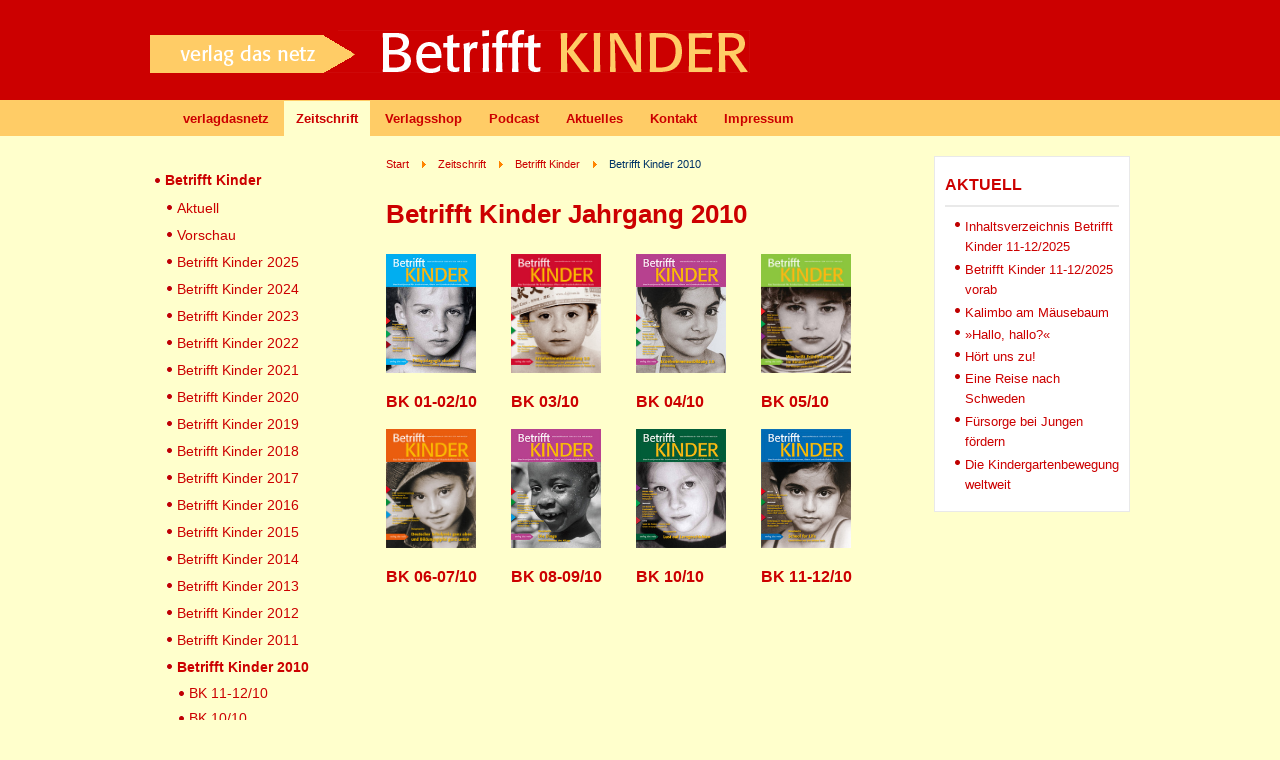

--- FILE ---
content_type: text/html; charset=utf-8
request_url: https://verlag-das-netz.de/zeitschrift/betrifft-kinder/betrifft-kinder-2010.html
body_size: 15817
content:



<!DOCTYPE html PUBLIC "-//W3C//DTD XHTML 1.0 Transitional//EN" "http://www.w3.org/TR/xhtml1/DTD/xhtml1-transitional.dtd">



<html xmlns="http://www.w3.org/1999/xhtml" xml:lang="de-de" lang="de-de">



<head>

<meta name="viewport" content="width=device-width, initial-scale=1">

<meta charset="utf-8">
	<meta name="author" content="Administrator">
	<meta name="description" content="Verlag das Netz ist der Pädagogische Fachverlag für die Praxis für ErzieherInnen, LehrerInnen und Eltern und Herausgeber der Fachzeitschrift Betrifft Kinder">
	<meta name="generator" content="Joomla! - Open Source Content Management">
	<title>Betrifft Kinder Jahrgang 2010</title>
	<link href="https://verlag-das-netz.de/component/search/?view=article&amp;id=50&amp;format=opensearch&amp;Itemid=60" rel="search" title="Suchen Betrifft Kinder" type="application/opensearchdescription+xml">
	<link href="/templates/ja_purity/favicon.ico" rel="icon" type="image/vnd.microsoft.icon">
<link href="/media/vendor/joomla-custom-elements/css/joomla-alert.min.css?0.4.1" rel="stylesheet">
<script src="/media/vendor/jquery/js/jquery.min.js?3.7.1"></script>
	<script src="/media/legacy/js/jquery-noconflict.min.js?504da4"></script>
	<script type="application/json" class="joomla-script-options new">{"joomla.jtext":{"ERROR":"Fehler","MESSAGE":"Nachricht","NOTICE":"Hinweis","WARNING":"Warnung","JCLOSE":"Schließen","JOK":"OK","JOPEN":"Öffnen"},"system.paths":{"root":"","rootFull":"https:\/\/verlag-das-netz.de\/","base":"","baseFull":"https:\/\/verlag-das-netz.de\/"},"csrf.token":"accd6b1d820fd43ff106efb0151331c5"}</script>
	<script src="/media/system/js/core.min.js?a3d8f8"></script>
	<script src="/media/system/js/messages.min.js?9a4811" type="module"></script>
	<script type="application/ld+json">{"@context":"https://schema.org","@type":"BreadcrumbList","@id":"https://verlag-das-netz.de/#/schema/BreadcrumbList/121","itemListElement":[{"@type":"ListItem","position":1,"item":{"@id":"https://verlag-das-netz.de/","name":"Start"}},{"@type":"ListItem","position":2,"item":{"@id":"https://verlag-das-netz.de/zeitschrift.html","name":"Zeitschrift"}},{"@type":"ListItem","position":3,"item":{"@id":"https://verlag-das-netz.de/zeitschrift/betrifft-kinder.html","name":"Betrifft Kinder"}},{"@type":"ListItem","position":4,"item":{"@id":"https://verlag-das-netz.de/zeitschrift/betrifft-kinder/betrifft-kinder-2010.html","name":"Betrifft Kinder 2010"}}]}</script>
	<script type="application/ld+json">{"@context":"https://schema.org","@graph":[{"@type":"Organization","@id":"https://verlag-das-netz.de/#/schema/Organization/base","name":"Betrifft Kinder","url":"https://verlag-das-netz.de/"},{"@type":"WebSite","@id":"https://verlag-das-netz.de/#/schema/WebSite/base","url":"https://verlag-das-netz.de/","name":"Betrifft Kinder","publisher":{"@id":"https://verlag-das-netz.de/#/schema/Organization/base"}},{"@type":"WebPage","@id":"https://verlag-das-netz.de/#/schema/WebPage/base","url":"https://verlag-das-netz.de/zeitschrift/betrifft-kinder/betrifft-kinder-2010.html","name":"Betrifft Kinder Jahrgang 2010","description":"Verlag das Netz ist der Pädagogische Fachverlag für die Praxis für ErzieherInnen, LehrerInnen und Eltern und Herausgeber der Fachzeitschrift Betrifft Kinder","isPartOf":{"@id":"https://verlag-das-netz.de/#/schema/WebSite/base"},"about":{"@id":"https://verlag-das-netz.de/#/schema/Organization/base"},"inLanguage":"de-DE","breadcrumb":{"@id":"https://verlag-das-netz.de/#/schema/BreadcrumbList/121"}},{"@type":"Article","@id":"http://betrifftkinder.de/#/schema/com_content/article/50","name":"Betrifft Kinder Jahrgang 2010","headline":"Betrifft Kinder Jahrgang 2010","inLanguage":"de-DE","isPartOf":{"@id":"http://betrifftkinder.de/#/schema/WebPage/base"}}]}</script>
	<script>
		var ucconfig = {uccolors: {
						background: '',
						buttonbackgroundcolor: '',
						denybutton: '',
						morebutton: '',
						langselection: '',
						infopopupheaderbackground: '',
						infopopupheadersearchbackground: '',
						poweredbybackground: '',
						acceptbuttonbackground: '',
						acceptbuttonfontcolor: ''
					}
		};
		</script>





<link rel="stylesheet" href="https://verlag-das-netz.de/templates/system/css/system.css?v=1.1" type="text/css" />

<link rel="stylesheet" href="https://verlag-das-netz.de/templates/system/css/general.css?v=1.1" type="text/css" />

<link rel="stylesheet" href="https://verlag-das-netz.de/templates/ja_purity/css/template.css?v=1.62" type="text/css" />

<link rel="stylesheet" href="/media/megamenu/css/font-awesome.min.css" type="text/css" />
<link rel="stylesheet" href="/media/megamenu/css/megamenu.css" type="text/css" />
<link rel="stylesheet" href="/media/megamenu/css/sj-megamenu-mobile.css" type="text/css" />
<link rel="stylesheet" href="/media/megamenu/css/sj-megamenu.css" type="text/css" />
<link rel="stylesheet" href="/media/megamenu/css/sj-pushmenu.css" type="text/css" />

<link href="/media/system/css/joomla-fontawesome.css?4adf51ca92667e01422d11cdb912d876" rel="stylesheet" />

<script language="javascript" type="text/javascript" src="https://verlag-das-netz.de/templates/ja_purity/js/ja.script.js?v=1.1"></script>
<script language="javascript" type="text/javascript" src="/media/megamenu/js/classie.js"></script>
<script language="javascript" type="text/javascript" src="/media/megamenu/js/jquery.easing.1.3.js"></script>
<script language="javascript" type="text/javascript" src="/media/megamenu/js/megamenu.js"></script>
<script language="javascript" type="text/javascript" src="/media/megamenu/js/modernizr.custom.js"></script>







<link rel="stylesheet" href="https://verlag-das-netz.de/templates/ja_purity/css/menu.css?v=1.1" type="text/css" />






<link rel="stylesheet" href="https://verlag-das-netz.de/templates/ja_purity/css/ja-sosdmenu.css" type="text/css" />

<script language="javascript" type="text/javascript" src="https://verlag-das-netz.de/templates/ja_purity/js/ja.moomenu.js"></script>










<!--[if IE 7.0]>

<style type="text/css">

.clearfix {display: inline-block;}

</style>

<![endif]-->




<style type="text/css">

#ja-header,#ja-mainnav,#ja-container,#ja-botsl,#ja-footer {width: 980px;margin: 0 auto;}

#ja-wrapper {min-width: 751px;}

</style>

</head>



<body id="bd" class="fs Moz" >

<a name="Top" id="Top"></a>

<ul class="accessibility">

	<li><a href="#ja-content" title="Skip to content">Skip to content</a></li>

	<li><a href="#ja-mainnav" title="Skip to main navigation">Skip to main navigation</a></li>

	<li><a href="#ja-col1" title="Skip to 1st column">Skip to 1st column</a></li>

	<li><a href="#ja-col2" title="Skip to 2nd column">Skip to 2nd column</a></li>

</ul>



<div id="ja-wrapper">



<!-- BEGIN: HEADER -->

<div id="ja-headerwrap">

	<div id="ja-header" class="clearfix">



	<div class="ja-headermask">&nbsp;</div>



	
		<h1 class="logo-text">

			<a href="/index.php" title="Betrifft Kinder"><span></span></a>

		</h1>

		

	


			<ul class="ja-usertools-font">
	      <li><img style="cursor: pointer;" title="Increase font size" src="https://verlag-das-netz.de/templates/ja_purity/images/user-increase.png" alt="Increase font size" id="ja-tool-increase" onclick="switchFontSize('ja_purity_ja_font','inc'); return false;" /></li>
		  <li><img style="cursor: pointer;" title="Default font size" src="https://verlag-das-netz.de/templates/ja_purity/images/user-reset.png" alt="Default font size" id="ja-tool-reset" onclick="switchFontSize('ja_purity_ja_font',); return false;" /></li>
		  <li><img style="cursor: pointer;" title="Decrease font size" src="https://verlag-das-netz.de/templates/ja_purity/images/user-decrease.png" alt="Decrease font size" id="ja-tool-decrease" onclick="switchFontSize('ja_purity_ja_font','dec'); return false;" /></li>
		</ul>
		<script type="text/javascript">var CurrentFontSize=parseInt('');</script>
		


	


	</div>

</div>

<!-- END: HEADER -->

<!--[if lt IE 9]><div id="container_menu_sj_20164063181769981631" class="sambar msie lt-ie9 layout1" data-sam="20164063181769981631"><![endif]-->
<!--[if IE 9]><div id="container_menu_sj_20164063181769981631" class="sambar msie  layout1" data-sam="20164063181769981631"><![endif]-->
<!--[if gt IE 9]><!--><div id="container_menu_sj_20164063181769981631" class="sambar layout1" data-sam="20164063181769981631"><!--<![endif]-->
	<div class="sambar-inner menu_horizontal">
		<a class="btn-sambar" id="container_menu_sj_20164063181769981631trigger" data-sapi="collapse" href="javascript:void(0)">
			<span class="icon-bar"></span>
			<span class="icon-bar"></span>
			<span class="icon-bar"></span>
		</a>
						<div style="background-color: #ffcc66" class="sj-megamenu  menu-elastic push  sj_menu_for_responsive " data-jsapi="on">
			<ul class="sj-megamenu-parent  sj-megamenu-horizontal hidden-sm hidden-xs"><li class="sj-menu-item sj-has-child item-239 level-1 mega-left "><span  >verlagdasnetz</span><div class="sj-dropdown sj-dropdown-main sj-menu-right" style="width: 240px; background-color: #fff;"><div class="sj-dropdown-inner"><ul class="sj-dropdown-items hidden-sm hidden-xs"><li class="sj-menu-item sj-has-child item-181 level-2 mega-left "><span  >Verlagsprogramm</span><div class="sj-dropdown sj-dropdown-sub sj-menu-right" style="width: 240px; background-color: #fff;"><div class="sj-dropdown-inner"><ul class="sj-dropdown-items hidden-sm hidden-xs"><li class="sj-menu-item item-231 level-3 mega-left "><span  >Zeitschrift</span></li><li class="sj-menu-item item-177 level-3 mega-left "><span  >Praxismaterialien</span></li><li class="sj-menu-item item-393 level-3 mega-left "><a  href="/home/verlagsprogramm-181/handlungskonzepte.html" >Handlungskonzepte</a></li><li class="sj-menu-item item-382 level-3 mega-left "><a  href="/home/verlagsprogramm-181/qualitaetsentwicklung.html" >Qualitätsentwicklung</a></li><li class="sj-menu-item item-397 level-3 mega-left "><a  href="/home/verlagsprogramm-181/kinder-u3.html" >Kinder U3</a></li><li class="sj-menu-item item-226 level-3 mega-left "><span  >Kinderbücher</span></li><li class="sj-menu-item item-178 level-3 mega-left "><span  >Bildungsprogramme</span></li><li class="sj-menu-item item-186 level-3 mega-left "><span  >Betrifft Kinder extra</span></li><li class="sj-menu-item item-180 level-3 mega-left "><span  >Filme</span></li><li class="sj-menu-item item-182 level-3 mega-left "><span  >Spiele</span></li><li class="sj-menu-item item-183 level-3 mega-left "><span  >Comics</span></li><li class="sj-menu-item item-219 level-3 mega-left "><span  >Poster</span></li><li class="sj-menu-item item-206 level-3 mega-left "><span  >Postkarten</span></li><li class="sj-menu-item item-179 level-3 mega-left "><span  >Kooperationen</span></li><li class="sj-menu-item item-185 level-3 mega-left "><span  >Buttons</span></li></ul></div></div></li><li class="sj-menu-item item-367 level-2 mega-left "><a  href="/home/betrifft-kinder-abo.html" >Betrifft Kinder Abo</a></li><li class="sj-menu-item item-163 level-2 mega-left "><span  >Vorschau</span></li><li class="sj-menu-item item-112 level-2 mega-left "><span  >Neuerscheinungen</span></li><li class="sj-menu-item item-149 level-2 mega-left "><span  >Termine</span></li><li class="sj-menu-item item-124 level-2 mega-left "><span  >Fortbildungen</span></li><li class="sj-menu-item item-122 level-2 mega-left "><span  >Kontakt</span></li><li class="sj-menu-item item-313 level-2 mega-left "><span  >Datenschutz</span></li></ul></div></div></li><li class="sj-menu-item sj-has-child item-56 level-1 mega-left  active"><span  >Zeitschrift</span><div class="sj-dropdown sj-dropdown-main sj-menu-right" style="width: 240px; background-color: #fff;"><div class="sj-dropdown-inner"><ul class="sj-dropdown-items hidden-sm hidden-xs"><li class="sj-menu-item sj-has-child item-67 level-2 mega-left  active"><span  >Betrifft Kinder</span><div class="sj-dropdown sj-dropdown-sub sj-menu-right" style="width: 240px; background-color: #fff;"><div class="sj-dropdown-inner"><ul class="sj-dropdown-items hidden-sm hidden-xs"><li class="sj-menu-item item-58 level-3 mega-left "><span  >Aktuell</span></li><li class="sj-menu-item item-59 level-3 mega-left "><span  >Vorschau</span></li><li class="sj-menu-item sj-has-child item-552 level-3 mega-left "><span  >Betrifft Kinder 2025</span><div class="sj-dropdown sj-dropdown-sub sj-menu-right" style="width: 240px; background-color: #fff;"><div class="sj-dropdown-inner"><ul class="sj-dropdown-items hidden-sm hidden-xs"><li class="sj-menu-item item-590 level-4 mega-left "><span  >BK 11-12/2025</span></li><li class="sj-menu-item item-577 level-4 mega-left "><span  >BK 09-10/2025</span></li><li class="sj-menu-item item-576 level-4 mega-left "><span  >BK 07-08/2025</span></li><li class="sj-menu-item item-570 level-4 mega-left "><span  >BK 05-06/2025</span></li><li class="sj-menu-item item-564 level-4 mega-left "><span  >BK 03-04/2025</span></li><li class="sj-menu-item item-553 level-4 mega-left "><span  >BK 01-02/2025</span></li></ul></div></div></li><li class="sj-menu-item sj-has-child item-495 level-3 mega-left "><span  >Betrifft Kinder 2024</span><div class="sj-dropdown sj-dropdown-sub sj-menu-right" style="width: 240px; background-color: #fff;"><div class="sj-dropdown-inner"><ul class="sj-dropdown-items hidden-sm hidden-xs"><li class="sj-menu-item item-543 level-4 mega-left "><span  >BK 11-12/2024</span></li><li class="sj-menu-item item-532 level-4 mega-left "><span  >BK 09-10/2024</span></li><li class="sj-menu-item item-519 level-4 mega-left "><span  >BK 07-08/2024</span></li><li class="sj-menu-item item-513 level-4 mega-left "><span  >BK 05-06/2024</span></li><li class="sj-menu-item item-502 level-4 mega-left "><span  >BK 03-04/2024</span></li><li class="sj-menu-item item-496 level-4 mega-left "><span  >BK 01-02/2024</span></li></ul></div></div></li><li class="sj-menu-item sj-has-child item-466 level-3 mega-left "><span  >Betrifft Kinder 2023</span><div class="sj-dropdown sj-dropdown-sub sj-menu-right" style="width: 240px; background-color: #fff;"><div class="sj-dropdown-inner"><ul class="sj-dropdown-items hidden-sm hidden-xs"><li class="sj-menu-item item-489 level-4 mega-left "><span  >BK 11-12/2023</span></li><li class="sj-menu-item item-478 level-4 mega-left "><span  >BK 09-10/2023</span></li><li class="sj-menu-item item-472 level-4 mega-left "><span  >BK 07-08/2023</span></li><li class="sj-menu-item item-471 level-4 mega-left "><span  >BK 05-06/2023</span></li><li class="sj-menu-item item-469 level-4 mega-left "><span  >BK 03-04/2023</span></li><li class="sj-menu-item item-467 level-4 mega-left "><span  >BK 01-02/2023</span></li></ul></div></div></li><li class="sj-menu-item sj-has-child item-443 level-3 mega-left "><span  >Betrifft Kinder 2022</span><div class="sj-dropdown sj-dropdown-sub sj-menu-right" style="width: 240px; background-color: #fff;"><div class="sj-dropdown-inner"><ul class="sj-dropdown-items hidden-sm hidden-xs"><li class="sj-menu-item item-465 level-4 mega-left "><span  >BK 11-12/2022</span></li><li class="sj-menu-item item-457 level-4 mega-left "><span  >BK 09-10/2022</span></li><li class="sj-menu-item item-454 level-4 mega-left "><span  >BK 07-08/2022</span></li><li class="sj-menu-item item-453 level-4 mega-left "><span  >BK 05-06/2022</span></li><li class="sj-menu-item item-445 level-4 mega-left "><span  >BK 03-04/2022</span></li><li class="sj-menu-item item-444 level-4 mega-left "><span  >BK 01-02/2022</span></li></ul></div></div></li><li class="sj-menu-item sj-has-child item-389 level-3 mega-left "><span  >Betrifft Kinder 2021</span><div class="sj-dropdown sj-dropdown-sub sj-menu-right" style="width: 240px; background-color: #fff;"><div class="sj-dropdown-inner"><ul class="sj-dropdown-items hidden-sm hidden-xs"><li class="sj-menu-item item-406 level-4 mega-left "><a  href="/zeitschrift/betrifft-kinder/betrifft-kinder-2021/bk-11-12-2021.html" >BK 11-12/2021</a></li><li class="sj-menu-item item-400 level-4 mega-left "><a  href="/zeitschrift/betrifft-kinder/betrifft-kinder-2021/bk-09-10-2021.html" >BK 09-10/2021</a></li><li class="sj-menu-item item-398 level-4 mega-left "><a  href="/zeitschrift/betrifft-kinder/betrifft-kinder-2021/bk-07-08-2021.html" >BK 07-08/2021</a></li><li class="sj-menu-item item-396 level-4 mega-left "><a  href="/zeitschrift/betrifft-kinder/betrifft-kinder-2021/bk-05-06-2021.html" >BK 05-06/2021</a></li><li class="sj-menu-item item-392 level-4 mega-left "><a  href="/zeitschrift/betrifft-kinder/betrifft-kinder-2021/bk-03-04-2021.html" >BK 03-04/2021</a></li><li class="sj-menu-item item-390 level-4 mega-left "><a  href="/zeitschrift/betrifft-kinder/betrifft-kinder-2021/bk-01-02-2021.html" >BK 01-02/2021</a></li></ul></div></div></li><li class="sj-menu-item sj-has-child item-364 level-3 mega-left "><a  href="/zeitschrift/betrifft-kinder/betrifft-kinder-2020.html" >Betrifft Kinder 2020</a><div class="sj-dropdown sj-dropdown-sub sj-menu-left" style="width: 240px; background-color: #ffffff;; left: -240px;"><div class="sj-dropdown-inner"><ul class="sj-dropdown-items hidden-sm hidden-xs"><li class="sj-menu-item item-385 level-4 mega-left "><a  href="/zeitschrift/betrifft-kinder/betrifft-kinder-2020/bk-11-12-2020.html" >BK 11-12/2020</a></li><li class="sj-menu-item item-381 level-4 mega-left "><a  href="/zeitschrift/betrifft-kinder/betrifft-kinder-2020/bk-09-10-2020.html" >BK 09-10/2020</a></li><li class="sj-menu-item item-377 level-4 mega-left "><a  href="/zeitschrift/betrifft-kinder/betrifft-kinder-2020/bk-07-08-2020.html" >BK 07-08/2020</a></li><li class="sj-menu-item item-374 level-4 mega-left "><a  href="/zeitschrift/betrifft-kinder/betrifft-kinder-2020/bk-05-06-2020.html" >BK 05-06/2020</a></li><li class="sj-menu-item item-370 level-4 mega-left "><a  href="/zeitschrift/betrifft-kinder/betrifft-kinder-2020/bk-03-04-2020.html" >BK 03-04/2020</a></li><li class="sj-menu-item item-365 level-4 mega-left "><a  href="/zeitschrift/betrifft-kinder/betrifft-kinder-2020/bk-01-2-2020.html" >BK 01-02/2020</a></li></ul></div></div></li><li class="sj-menu-item sj-has-child item-333 level-3 mega-left "><span  >Betrifft Kinder 2019</span><div class="sj-dropdown sj-dropdown-sub sj-menu-right" style="width: 240px; background-color: #fff;"><div class="sj-dropdown-inner"><ul class="sj-dropdown-items hidden-sm hidden-xs"><li class="sj-menu-item item-361 level-4 mega-left "><a  href="/zeitschrift/betrifft-kinder/betrifft-kinder-2019/bk-11-12-2019.html" >BK 11-12/2019</a></li><li class="sj-menu-item item-358 level-4 mega-left "><a  href="/zeitschrift/betrifft-kinder/betrifft-kinder-2019/bk-09-10-2019.html" >BK 09-10/2019</a></li><li class="sj-menu-item item-352 level-4 mega-left "><a  href="/zeitschrift/betrifft-kinder/betrifft-kinder-2019/bk-07-08-2019.html" >BK 07-08/2019</a></li><li class="sj-menu-item item-341 level-4 mega-left "><a  href="/zeitschrift/betrifft-kinder/betrifft-kinder-2019/bk-05-06-2019.html" >BK 05-06/2019</a></li><li class="sj-menu-item item-339 level-4 mega-left "><a  href="/zeitschrift/betrifft-kinder/betrifft-kinder-2019/bk-03-04-2019.html" >BK 03-04/2019</a></li><li class="sj-menu-item item-334 level-4 mega-left "><span  >BK 01-02/2019</span></li></ul></div></div></li><li class="sj-menu-item sj-has-child item-308 level-3 mega-left "><span  >Betrifft Kinder 2018</span><div class="sj-dropdown sj-dropdown-sub sj-menu-right" style="width: 240px; background-color: #fff;"><div class="sj-dropdown-inner"><ul class="sj-dropdown-items hidden-sm hidden-xs"><li class="sj-menu-item item-331 level-4 mega-left "><span  >BK 11-12/2018</span></li><li class="sj-menu-item item-317 level-4 mega-left "><span  >BK 09-10/2018</span></li><li class="sj-menu-item item-316 level-4 mega-left "><span  >BK 07-08/2018</span></li><li class="sj-menu-item item-314 level-4 mega-left "><span  >BK 05-06/2018</span></li><li class="sj-menu-item item-312 level-4 mega-left "><span  >BK 03-04/2018</span></li><li class="sj-menu-item item-300 level-4 mega-left "><span  >BK 01-02/2018</span></li></ul></div></div></li><li class="sj-menu-item sj-has-child item-299 level-3 mega-left "><span  >Betrifft Kinder 2017</span><div class="sj-dropdown sj-dropdown-sub sj-menu-right" style="width: 240px; background-color: #fff;"><div class="sj-dropdown-inner"><ul class="sj-dropdown-items hidden-sm hidden-xs"><li class="sj-menu-item item-307 level-4 mega-left "><span  >BK 11-12/2017</span></li><li class="sj-menu-item item-306 level-4 mega-left "><span  >BK 10/2017</span></li><li class="sj-menu-item item-305 level-4 mega-left "><span  >BK 08-09/2017</span></li><li class="sj-menu-item item-304 level-4 mega-left "><span  >BK 06-07/2017</span></li><li class="sj-menu-item item-302 level-4 mega-left "><span  >BK 04/2017</span></li><li class="sj-menu-item item-303 level-4 mega-left "><span  >BK 05/2017</span></li><li class="sj-menu-item item-301 level-4 mega-left "><span  >BK 03/2017</span></li><li class="sj-menu-item item-309 level-4 mega-left "><span  >BK 01-02/2017</span></li></ul></div></div></li><li class="sj-menu-item sj-has-child item-232 level-3 mega-left "><span  >Betrifft Kinder 2016</span><div class="sj-dropdown sj-dropdown-sub sj-menu-right" style="width: 240px; background-color: #fff;"><div class="sj-dropdown-inner"><ul class="sj-dropdown-items hidden-sm hidden-xs"><li class="sj-menu-item item-298 level-4 mega-left "><span  >BK 11-12/2016</span></li><li class="sj-menu-item item-297 level-4 mega-left "><span  >BK 10/2016</span></li><li class="sj-menu-item item-296 level-4 mega-left "><span  >BK 08-09/2016</span></li><li class="sj-menu-item item-235 level-4 mega-left "><span  >BK 06-07/2016</span></li><li class="sj-menu-item item-238 level-4 mega-left "><span  >BK 05/2016</span></li><li class="sj-menu-item item-237 level-4 mega-left "><span  >BK 04/2016</span></li><li class="sj-menu-item item-234 level-4 mega-left "><span  >BK 03/2016</span></li><li class="sj-menu-item item-233 level-4 mega-left "><span  >BK 01-02/2016</span></li></ul></div></div></li><li class="sj-menu-item sj-has-child item-215 level-3 mega-left "><span  >Betrifft Kinder 2015</span><div class="sj-dropdown sj-dropdown-sub sj-menu-right" style="width: 240px; background-color: #fff;"><div class="sj-dropdown-inner"><ul class="sj-dropdown-items hidden-sm hidden-xs"><li class="sj-menu-item item-216 level-4 mega-left "><span  >BK 11-12/2015</span></li><li class="sj-menu-item item-229 level-4 mega-left "><span  >BK 10/2015</span></li><li class="sj-menu-item item-228 level-4 mega-left "><span  >BK 08-09/2015</span></li><li class="sj-menu-item item-227 level-4 mega-left "><span  >BK 06-07/2015</span></li><li class="sj-menu-item item-225 level-4 mega-left "><span  >BK 05/2015</span></li><li class="sj-menu-item item-222 level-4 mega-left "><span  >BK 04/2015</span></li><li class="sj-menu-item item-220 level-4 mega-left "><span  >BK 03/2015</span></li><li class="sj-menu-item item-217 level-4 mega-left "><span  >BK 01-02/2015</span></li></ul></div></div></li><li class="sj-menu-item sj-has-child item-201 level-3 mega-left "><span  >Betrifft Kinder 2014</span><div class="sj-dropdown sj-dropdown-sub sj-menu-right" style="width: 240px; background-color: #fff;"><div class="sj-dropdown-inner"><ul class="sj-dropdown-items hidden-sm hidden-xs"><li class="sj-menu-item item-202 level-4 mega-left "><span  >BK 11-12/2014</span></li><li class="sj-menu-item item-213 level-4 mega-left "><span  >BK 10/2014</span></li><li class="sj-menu-item item-211 level-4 mega-left "><span  >BK 08-09/2014</span></li><li class="sj-menu-item item-210 level-4 mega-left "><span  >BK 06-07/2014</span></li><li class="sj-menu-item item-208 level-4 mega-left "><span  >BK 05/2014</span></li><li class="sj-menu-item item-207 level-4 mega-left "><span  >BK 04/2014</span></li><li class="sj-menu-item item-204 level-4 mega-left "><span  >BK 03/2014</span></li><li class="sj-menu-item item-203 level-4 mega-left "><span  >BK 01-02/2014</span></li></ul></div></div></li><li class="sj-menu-item sj-has-child item-187 level-3 mega-left "><span  >Betrifft Kinder 2013</span><div class="sj-dropdown sj-dropdown-sub sj-menu-right" style="width: 240px; background-color: #fff;"><div class="sj-dropdown-inner"><ul class="sj-dropdown-items hidden-sm hidden-xs"><li class="sj-menu-item item-199 level-4 mega-left "><span  >BK 11-12/2013</span></li><li class="sj-menu-item item-193 level-4 mega-left "><span  >BK 10/2013</span></li><li class="sj-menu-item item-198 level-4 mega-left "><span  >BK 08-09/2013</span></li><li class="sj-menu-item item-197 level-4 mega-left "><span  >BK 06-07/2013</span></li><li class="sj-menu-item item-196 level-4 mega-left "><span  >BK 05/2013</span></li><li class="sj-menu-item item-195 level-4 mega-left "><span  >BK 04/2013</span></li><li class="sj-menu-item item-189 level-4 mega-left "><span  >BK 03/2013</span></li><li class="sj-menu-item item-188 level-4 mega-left "><span  >BK 01-02/2013</span></li></ul></div></div></li><li class="sj-menu-item sj-has-child item-164 level-3 mega-left "><span  >Betrifft Kinder 2012</span><div class="sj-dropdown sj-dropdown-sub sj-menu-right" style="width: 240px; background-color: #fff;"><div class="sj-dropdown-inner"><ul class="sj-dropdown-items hidden-sm hidden-xs"><li class="sj-menu-item item-167 level-4 mega-left "><span  >BK 11-12/2012</span></li><li class="sj-menu-item item-175 level-4 mega-left "><span  >BK 10/2012</span></li><li class="sj-menu-item item-174 level-4 mega-left "><span  >BK 08-09/2012</span></li><li class="sj-menu-item item-173 level-4 mega-left "><span  >BK 06-07/2012</span></li><li class="sj-menu-item item-171 level-4 mega-left "><span  >BK 05/2012</span></li><li class="sj-menu-item item-169 level-4 mega-left "><span  >BK 04/2012</span></li><li class="sj-menu-item item-166 level-4 mega-left "><span  >BK 03/2012</span></li><li class="sj-menu-item item-165 level-4 mega-left "><span  >BK 01-02/2012</span></li></ul></div></div></li><li class="sj-menu-item sj-has-child item-151 level-3 mega-left "><span  >Betrifft Kinder 2011</span><div class="sj-dropdown sj-dropdown-sub sj-menu-right" style="width: 240px; background-color: #fff;"><div class="sj-dropdown-inner"><ul class="sj-dropdown-items hidden-sm hidden-xs"><li class="sj-menu-item item-159 level-4 mega-left "><span  >BK 11-12/11</span></li><li class="sj-menu-item item-154 level-4 mega-left "><span  >BK 10/11</span></li><li class="sj-menu-item item-158 level-4 mega-left "><span  >BK 08-09/11</span></li><li class="sj-menu-item item-157 level-4 mega-left "><span  >BK 06-07/11</span></li><li class="sj-menu-item item-156 level-4 mega-left "><span  >BK 05/11</span></li><li class="sj-menu-item item-153 level-4 mega-left "><span  >BK 04/11</span></li><li class="sj-menu-item item-152 level-4 mega-left "><span  >BK 03/11</span></li><li class="sj-menu-item item-150 level-4 mega-left "><span  >BK 01-02/2011</span></li></ul></div></div></li><li class="sj-menu-item sj-has-child item-60 level-3 mega-left  current-item active"><span  >Betrifft Kinder 2010</span><div class="sj-dropdown sj-dropdown-sub sj-menu-right" style="width: 240px; background-color: #fff;"><div class="sj-dropdown-inner"><ul class="sj-dropdown-items hidden-sm hidden-xs"><li class="sj-menu-item item-123 level-4 mega-left "><span  >BK 11-12/10</span></li><li class="sj-menu-item item-61 level-4 mega-left "><span  >BK 10/10</span></li><li class="sj-menu-item item-66 level-4 mega-left "><span  >BK 08-09/10</span></li><li class="sj-menu-item item-70 level-4 mega-left "><span  >BK 06-07/10</span></li><li class="sj-menu-item item-71 level-4 mega-left "><span  >BK 05/10</span></li><li class="sj-menu-item item-72 level-4 mega-left "><span  >BK 04/10</span></li><li class="sj-menu-item item-73 level-4 mega-left "><span  >BK 03/10</span></li><li class="sj-menu-item item-74 level-4 mega-left "><span  >BK 01-02/10</span></li></ul></div></div></li><li class="sj-menu-item sj-has-child item-75 level-3 mega-left "><span  >Betrifft Kinder 2009</span><div class="sj-dropdown sj-dropdown-sub sj-menu-right" style="width: 240px; background-color: #fff;"><div class="sj-dropdown-inner"><ul class="sj-dropdown-items hidden-sm hidden-xs"><li class="sj-menu-item item-76 level-4 mega-left "><span  >BK 11-12/09</span></li><li class="sj-menu-item item-77 level-4 mega-left "><span  >BK 10/09</span></li><li class="sj-menu-item item-78 level-4 mega-left "><span  >BK 09/09</span></li><li class="sj-menu-item item-79 level-4 mega-left "><span  >BK 07-08/09</span></li><li class="sj-menu-item item-80 level-4 mega-left "><span  >BK 06/09</span></li><li class="sj-menu-item item-81 level-4 mega-left "><span  >BK 04-05/09</span></li><li class="sj-menu-item item-82 level-4 mega-left "><span  >BK 03/09</span></li><li class="sj-menu-item item-83 level-4 mega-left "><span  >BK 01-02/09</span></li></ul></div></div></li><li class="sj-menu-item sj-has-child item-85 level-3 mega-left "><span  >Betrifft Kinder 2008</span><div class="sj-dropdown sj-dropdown-sub sj-menu-right" style="width: 240px; background-color: #fff;"><div class="sj-dropdown-inner"><ul class="sj-dropdown-items hidden-sm hidden-xs"><li class="sj-menu-item item-86 level-4 mega-left "><span  >BK 12/08</span></li><li class="sj-menu-item item-87 level-4 mega-left "><span  >BK 11/08</span></li><li class="sj-menu-item item-88 level-4 mega-left "><span  >BK 10/08</span></li><li class="sj-menu-item item-89 level-4 mega-left "><span  >BK 08-09/08</span></li><li class="sj-menu-item item-90 level-4 mega-left "><span  >BK 06-07/08</span></li><li class="sj-menu-item item-91 level-4 mega-left "><span  >BK 05/08</span></li><li class="sj-menu-item item-92 level-4 mega-left "><span  >BK 03-04/08</span></li><li class="sj-menu-item item-93 level-4 mega-left "><span  >BK 01-02/08</span></li></ul></div></div></li><li class="sj-menu-item sj-has-child item-94 level-3 mega-left "><span  >Betrifft Kinder 2007</span><div class="sj-dropdown sj-dropdown-sub sj-menu-right" style="width: 240px; background-color: #fff;"><div class="sj-dropdown-inner"><ul class="sj-dropdown-items hidden-sm hidden-xs"><li class="sj-menu-item item-95 level-4 mega-left "><span  >BK 12/07</span></li><li class="sj-menu-item item-96 level-4 mega-left "><span  >BK 10-11/07</span></li><li class="sj-menu-item item-97 level-4 mega-left "><span  >BK 08-09/07</span></li><li class="sj-menu-item item-98 level-4 mega-left "><span  >BK 07/07</span></li><li class="sj-menu-item item-99 level-4 mega-left "><span  >BK 05-06/07</span></li><li class="sj-menu-item item-100 level-4 mega-left "><span  >BK 04/07</span></li><li class="sj-menu-item item-101 level-4 mega-left "><span  >BK 03/07</span></li><li class="sj-menu-item item-102 level-4 mega-left "><span  >BK 01-02/07</span></li></ul></div></div></li><li class="sj-menu-item sj-has-child item-103 level-3 mega-left "><span  >Betrifft Kinder 2006</span><div class="sj-dropdown sj-dropdown-sub sj-menu-right" style="width: 240px; background-color: #fff;"><div class="sj-dropdown-inner"><ul class="sj-dropdown-items hidden-sm hidden-xs"><li class="sj-menu-item item-104 level-4 mega-left "><span  >BK 12/06</span></li><li class="sj-menu-item item-105 level-4 mega-left "><span  >BK 11/06</span></li><li class="sj-menu-item item-106 level-4 mega-left "><span  >BK 10/06</span></li><li class="sj-menu-item item-107 level-4 mega-left "><span  >BK 08-09/06</span></li><li class="sj-menu-item item-108 level-4 mega-left "><span  >BK 06-07/06</span></li><li class="sj-menu-item item-109 level-4 mega-left "><span  >BK 05/06</span></li><li class="sj-menu-item item-110 level-4 mega-left "><span  >BK 03-04/06</span></li><li class="sj-menu-item item-111 level-4 mega-left "><span  >BK 01-02/06</span></li></ul></div></div></li><li class="sj-menu-item sj-has-child item-129 level-3 mega-left "><span  >Betrifft Kinder 2005</span><div class="sj-dropdown sj-dropdown-sub sj-menu-right" style="width: 240px; background-color: #fff;"><div class="sj-dropdown-inner"><ul class="sj-dropdown-items hidden-sm hidden-xs"><li class="sj-menu-item item-131 level-4 mega-left "><span  >BK 12/05</span></li><li class="sj-menu-item item-132 level-4 mega-left "><span  >BK 10-11/05</span></li><li class="sj-menu-item item-133 level-4 mega-left "><span  >BK 08-09/05</span></li><li class="sj-menu-item item-134 level-4 mega-left "><span  >BK 06-07/05</span></li><li class="sj-menu-item item-135 level-4 mega-left "><span  >BK 05/05</span></li><li class="sj-menu-item item-136 level-4 mega-left "><span  >BK 04/05</span></li><li class="sj-menu-item item-137 level-4 mega-left "><span  >BK 02-03/05</span></li><li class="sj-menu-item item-138 level-4 mega-left "><span  >BK 01/05</span></li></ul></div></div></li><li class="sj-menu-item sj-has-child item-130 level-3 mega-left "><span  >Betrifft Kinder 2004</span><div class="sj-dropdown sj-dropdown-sub sj-menu-right" style="width: 240px; background-color: #fff;"><div class="sj-dropdown-inner"><ul class="sj-dropdown-items hidden-sm hidden-xs"><li class="sj-menu-item item-148 level-4 mega-left "><span  >BK 12/04</span></li><li class="sj-menu-item item-147 level-4 mega-left "><span  >BK 11/04</span></li><li class="sj-menu-item item-143 level-4 mega-left "><span  >BK 10/04</span></li><li class="sj-menu-item item-144 level-4 mega-left "><span  >BK 08-09/04</span></li><li class="sj-menu-item item-141 level-4 mega-left "><span  >BK 06-07/04</span></li><li class="sj-menu-item item-142 level-4 mega-left "><span  >BK 05/04</span></li><li class="sj-menu-item item-145 level-4 mega-left "><span  >BK 03-04/04</span></li><li class="sj-menu-item item-146 level-4 mega-left "><span  >BK 01-02/04</span></li></ul></div></div></li></ul></div></div></li><li class="sj-menu-item sj-has-child item-57 level-2 mega-left "><span  >Kinder in Europa</span><div class="sj-dropdown sj-dropdown-sub sj-menu-right" style="width: 240px; background-color: #fff;"><div class="sj-dropdown-inner"><ul class="sj-dropdown-items hidden-sm hidden-xs"><li class="sj-menu-item item-521 level-3 mega-left "><span  >KE heute 06/24</span></li><li class="sj-menu-item item-470 level-3 mega-left "><span  >KE heute 05/23</span></li><li class="sj-menu-item item-446 level-3 mega-left "><span  >KE heute 04/22</span></li><li class="sj-menu-item item-378 level-3 mega-left "><span  >KE heute 03/20</span></li><li class="sj-menu-item item-353 level-3 mega-left "><a  href="/zeitschrift/kinder-in-europa/ke-heute-02-19.html" >KE heute 02/19</a></li><li class="sj-menu-item item-315 level-3 mega-left "><span  >KE heute 01/18</span></li><li class="sj-menu-item item-230 level-3 mega-left "><span  >KE 29/15</span></li><li class="sj-menu-item item-221 level-3 mega-left "><span  >KE 28/15</span></li><li class="sj-menu-item item-209 level-3 mega-left "><span  >KE 26/14</span></li><li class="sj-menu-item item-200 level-3 mega-left "><span  >KE 25/13</span></li><li class="sj-menu-item item-194 level-3 mega-left "><span  >KE 24/13</span></li><li class="sj-menu-item item-176 level-3 mega-left "><span  >KE 23/12</span></li><li class="sj-menu-item item-168 level-3 mega-left "><span  >KE 22/12</span></li><li class="sj-menu-item item-160 level-3 mega-left "><span  >KE 21/11</span></li><li class="sj-menu-item item-155 level-3 mega-left "><span  >KE 20/11</span></li><li class="sj-menu-item item-69 level-3 mega-left "><span  >KE 19/10</span></li><li class="sj-menu-item item-161 level-3 mega-left "><span  >Abenteuer in Europa</span></li><li class="sj-menu-item item-113 level-3 mega-left "><span  >KE 18/10</span></li><li class="sj-menu-item item-114 level-3 mega-left "><span  >KE 17/09</span></li><li class="sj-menu-item item-115 level-3 mega-left "><span  >KE 16/09</span></li><li class="sj-menu-item item-116 level-3 mega-left "><span  >KE 15/08</span></li><li class="sj-menu-item item-117 level-3 mega-left "><span  >KE 14/08</span></li><li class="sj-menu-item item-118 level-3 mega-left "><span  >KE 13/07</span></li><li class="sj-menu-item item-119 level-3 mega-left "><span  >KE 12/07</span></li><li class="sj-menu-item item-120 level-3 mega-left "><span  >KE 12/07 extra</span></li><li class="sj-menu-item item-125 level-3 mega-left "><span  >KE 11/06</span></li><li class="sj-menu-item item-126 level-3 mega-left "><span  >KE 10/06</span></li><li class="sj-menu-item item-127 level-3 mega-left "><span  >KE 09/05</span></li><li class="sj-menu-item item-128 level-3 mega-left "><span  >KE 08/05</span></li><li class="sj-menu-item item-121 level-3 mega-left "><span  >Kontakt</span></li></ul></div></div></li><li class="sj-menu-item item-68 level-2 mega-left "><span  >Mediadaten</span></li></ul></div></div></li><li class="sj-menu-item item-55 level-1 mega-left "><a  href="http://www.betrifftkindershop.de" target="_blank" >Verlagsshop</a></li><li class="sj-menu-item item-458 level-1 mega-left "><span  >Podcast</span></li><li class="sj-menu-item item-236 level-1 mega-left "><span  >Aktuelles</span></li><li class="sj-menu-item item-53 level-1 mega-left "><span  >Kontakt</span></li><li class="sj-menu-item item-54 level-1 mega-left "><span  >Impressum</span></li></ul>		</div>
		<div class="offcanvas-menu menu_push" id="container_menu_sj_20164063181769981631sj-pusher">
			<a href="#" class="close-offcanvas"><i class="fa fa-remove"></i></a>
			<div class="offcanvas-inner">
				<div class="sj-level">
<ul class="nav menu" id="container_menu_sj">
<li class="item-239 default deeper parent"><a href="/" rel="">verlagdasnetz</a><div class="sj-level"><h2>verlagdasnetz</h2><a class="sj-back" href="#">back</a><ul class="nav-child unstyled small"><li class="item-181 deeper parent"><a href="/home/verlagsprogramm-181.html" >Verlagsprogramm</a><div class="sj-level"><h2>Verlagsprogramm</h2><a class="sj-back" href="#">back</a><ul class="nav-child unstyled small"><li class="item-231"><a href="/zeitschrift.html" >Zeitschrift</a></li><li class="item-177"><a href="/home/verlagsprogramm-181/praxismaterialien.html" >Praxismaterialien</a></li><li class="item-393"><a href="/home/verlagsprogramm-181/handlungskonzepte.html" >Handlungskonzepte</a></li><li class="item-382"><a href="/home/verlagsprogramm-181/qualitaetsentwicklung.html" >Qualitätsentwicklung</a></li><li class="item-397"><a href="/home/verlagsprogramm-181/kinder-u3.html" >Kinder U3</a></li><li class="item-226"><a href="/home/verlagsprogramm-181/kinderbuecher.html" >Kinderbücher</a></li><li class="item-178"><a href="/home/verlagsprogramm-181/bildungsprogramme.html" >Bildungsprogramme</a></li><li class="item-186"><a href="/home/verlagsprogramm-181/betrifft-kinder-extra.html" >Betrifft Kinder extra</a></li><li class="item-180"><a href="/home/verlagsprogramm-181/filme.html" >Filme</a></li><li class="item-182"><a href="/home/verlagsprogramm-181/spiele.html" >Spiele</a></li><li class="item-183"><a href="/home/verlagsprogramm-181/comics.html" >Comics</a></li><li class="item-219"><a href="/home/verlagsprogramm-181/poster.html" >Poster</a></li><li class="item-206"><a href="/home/verlagsprogramm-181/postkarten.html" >Postkarten</a></li><li class="item-179"><a href="/home/verlagsprogramm-181/kooperationen.html" >Kooperationen</a></li><li class="item-185"><a href="/home/verlagsprogramm-181/buttons.html" >Buttons</a></li></ul></div></li><li class="item-367"><a href="/home/betrifft-kinder-abo.html" >Betrifft Kinder Abo</a></li><li class="item-163"><a href="/home/vorschau.html" >Vorschau</a></li><li class="item-112"><a href="/home/neuerscheinungen.html" >Neuerscheinungen</a></li><li class="item-149"><a href="/home/termine.html" >Termine</a></li><li class="item-124"><a href="/home/fortbildungen.html" >Fortbildungen</a></li><li class="item-122"><a href="/home/kontakt.html" >Kontakt</a></li><li class="item-313"><a href="/home/datenschutz.html" >Datenschutz</a></li></ul></div></li><li class="item-56 active deeper parent"><a href="/zeitschrift.html" rel="">Zeitschrift</a><div class="sj-level"><h2>Zeitschrift</h2><a class="sj-back" href="#">back</a><ul class="nav-child unstyled small"><li class="item-67 active deeper parent"><a href="/zeitschrift/betrifft-kinder.html" rel="">Betrifft Kinder</a><div class="sj-level"><h2>Betrifft Kinder</h2><a class="sj-back" href="#">back</a><ul class="nav-child unstyled small"><li class="item-58"><a href="/zeitschrift/betrifft-kinder/aktuell.html" rel="">Aktuell</a></li><li class="item-59"><a href="/zeitschrift/betrifft-kinder/vorschau.html" rel="">Vorschau</a></li><li class="item-552 deeper parent"><a href="/zeitschrift/betrifft-kinder/betrifft-kinder-2025.html" rel="">Betrifft Kinder 2025</a><div class="sj-level"><h2>Betrifft Kinder 2025</h2><a class="sj-back" href="#">back</a><ul class="nav-child unstyled small"><li class="item-590"><a href="/zeitschrift/betrifft-kinder/betrifft-kinder-2025/bk-11-12-2025.html" >BK 11-12/2025</a></li><li class="item-577"><a href="/zeitschrift/betrifft-kinder/betrifft-kinder-2025/bk-09-10-2025.html" >BK 09-10/2025</a></li><li class="item-576"><a href="/zeitschrift/betrifft-kinder/betrifft-kinder-2025/bk-07-08-2025.html" >BK 07-08/2025</a></li><li class="item-570"><a href="/zeitschrift/betrifft-kinder/betrifft-kinder-2025/bk-05-06-2025.html" >BK 05-06/2025</a></li><li class="item-564"><a href="/zeitschrift/betrifft-kinder/betrifft-kinder-2025/bk-03-04-2025.html" >BK 03-04/2025</a></li><li class="item-553"><a href="/zeitschrift/betrifft-kinder/betrifft-kinder-2025/bk-01-02-2025.html" >BK 01-02/2025</a></li></ul></div></li><li class="item-495 deeper parent"><a href="/zeitschrift/betrifft-kinder/betrifft-kinder-2024.html" rel="">Betrifft Kinder 2024</a><div class="sj-level"><h2>Betrifft Kinder 2024</h2><a class="sj-back" href="#">back</a><ul class="nav-child unstyled small"><li class="item-543"><a href="/zeitschrift/betrifft-kinder/betrifft-kinder-2024/bk-11-12-2024.html" >BK 11-12/2024</a></li><li class="item-532"><a href="/zeitschrift/betrifft-kinder/betrifft-kinder-2024/bk-09-10-2024.html" >BK 09-10/2024</a></li><li class="item-519"><a href="/zeitschrift/betrifft-kinder/betrifft-kinder-2024/bk-07-08-2024.html" >BK 07-08/2024</a></li><li class="item-513"><a href="/zeitschrift/betrifft-kinder/betrifft-kinder-2024/bk-05-06-2024.html" >BK 05-06/2024</a></li><li class="item-502"><a href="/zeitschrift/betrifft-kinder/betrifft-kinder-2024/bk-03-04-2024.html" >BK 03-04/2024</a></li><li class="item-496"><a href="/zeitschrift/betrifft-kinder/betrifft-kinder-2024/bk-01-02-2024.html" >BK 01-02/2024</a></li></ul></div></li><li class="item-466 deeper parent"><a href="/zeitschrift/betrifft-kinder/betrifft-kinder-2023.html" rel="">Betrifft Kinder 2023</a><div class="sj-level"><h2>Betrifft Kinder 2023</h2><a class="sj-back" href="#">back</a><ul class="nav-child unstyled small"><li class="item-489"><a href="/zeitschrift/betrifft-kinder/betrifft-kinder-2023/bk-11-12-2023.html" >BK 11-12/2023</a></li><li class="item-478"><a href="/zeitschrift/betrifft-kinder/betrifft-kinder-2023/bk-09-10-2023.html" >BK 09-10/2023</a></li><li class="item-472"><a href="/zeitschrift/betrifft-kinder/betrifft-kinder-2023/bk-07-08-2023.html" >BK 07-08/2023</a></li><li class="item-471"><a href="/zeitschrift/betrifft-kinder/betrifft-kinder-2023/bk-05-06-2023.html" >BK 05-06/2023</a></li><li class="item-469"><a href="/zeitschrift/betrifft-kinder/betrifft-kinder-2023/bk-03-04-2023.html" >BK 03-04/2023</a></li><li class="item-467"><a href="/zeitschrift/betrifft-kinder/betrifft-kinder-2023/bk-01-02-2023.html" >BK 01-02/2023</a></li></ul></div></li><li class="item-443 deeper parent"><a href="/zeitschrift/betrifft-kinder/betrifft-kinder-2022.html" rel="">Betrifft Kinder 2022</a><div class="sj-level"><h2>Betrifft Kinder 2022</h2><a class="sj-back" href="#">back</a><ul class="nav-child unstyled small"><li class="item-465"><a href="/zeitschrift/betrifft-kinder/betrifft-kinder-2022/bk-11-12-2022.html" >BK 11-12/2022</a></li><li class="item-457"><a href="/zeitschrift/betrifft-kinder/betrifft-kinder-2022/bk-09-10-2022.html" >BK 09-10/2022</a></li><li class="item-454"><a href="/zeitschrift/betrifft-kinder/betrifft-kinder-2022/bk-07-08-2022.html" >BK 07-08/2022</a></li><li class="item-453"><a href="/zeitschrift/betrifft-kinder/betrifft-kinder-2022/bk-05-06-2022.html" >BK 05-06/2022</a></li><li class="item-445"><a href="/zeitschrift/betrifft-kinder/betrifft-kinder-2022/bk-03-04-2022.html" >BK 03-04/2022</a></li><li class="item-444"><a href="/zeitschrift/betrifft-kinder/betrifft-kinder-2022/bk-01-02-2022.html" >BK 01-02/2022</a></li></ul></div></li><li class="item-389 deeper parent"><a href="/zeitschrift/betrifft-kinder/betrifft-kinder-2021.html" rel="">Betrifft Kinder 2021</a><div class="sj-level"><h2>Betrifft Kinder 2021</h2><a class="sj-back" href="#">back</a><ul class="nav-child unstyled small"><li class="item-406"><a href="/zeitschrift/betrifft-kinder/betrifft-kinder-2021/bk-11-12-2021.html" >BK 11-12/2021</a></li><li class="item-400"><a href="/zeitschrift/betrifft-kinder/betrifft-kinder-2021/bk-09-10-2021.html" >BK 09-10/2021</a></li><li class="item-398"><a href="/zeitschrift/betrifft-kinder/betrifft-kinder-2021/bk-07-08-2021.html" >BK 07-08/2021</a></li><li class="item-396"><a href="/zeitschrift/betrifft-kinder/betrifft-kinder-2021/bk-05-06-2021.html" >BK 05-06/2021</a></li><li class="item-392"><a href="/zeitschrift/betrifft-kinder/betrifft-kinder-2021/bk-03-04-2021.html" >BK 03-04/2021</a></li><li class="item-390"><a href="/zeitschrift/betrifft-kinder/betrifft-kinder-2021/bk-01-02-2021.html" >BK 01-02/2021</a></li></ul></div></li><li class="item-364 deeper parent"><a href="/zeitschrift/betrifft-kinder/betrifft-kinder-2020.html" rel="">Betrifft Kinder 2020</a><div class="sj-level"><h2>Betrifft Kinder 2020</h2><a class="sj-back" href="#">back</a><ul class="nav-child unstyled small"><li class="item-385"><a href="/zeitschrift/betrifft-kinder/betrifft-kinder-2020/bk-11-12-2020.html" >BK 11-12/2020</a></li><li class="item-381"><a href="/zeitschrift/betrifft-kinder/betrifft-kinder-2020/bk-09-10-2020.html" >BK 09-10/2020</a></li><li class="item-377"><a href="/zeitschrift/betrifft-kinder/betrifft-kinder-2020/bk-07-08-2020.html" >BK 07-08/2020</a></li><li class="item-374"><a href="/zeitschrift/betrifft-kinder/betrifft-kinder-2020/bk-05-06-2020.html" >BK 05-06/2020</a></li><li class="item-370"><a href="/zeitschrift/betrifft-kinder/betrifft-kinder-2020/bk-03-04-2020.html" >BK 03-04/2020</a></li><li class="item-365"><a href="/zeitschrift/betrifft-kinder/betrifft-kinder-2020/bk-01-2-2020.html" >BK 01-02/2020</a></li></ul></div></li><li class="item-333 deeper parent"><a href="/zeitschrift/betrifft-kinder/betrifft-kinder-2019.html" rel="">Betrifft Kinder 2019</a><div class="sj-level"><h2>Betrifft Kinder 2019</h2><a class="sj-back" href="#">back</a><ul class="nav-child unstyled small"><li class="item-361"><a href="/zeitschrift/betrifft-kinder/betrifft-kinder-2019/bk-11-12-2019.html" >BK 11-12/2019</a></li><li class="item-358"><a href="/zeitschrift/betrifft-kinder/betrifft-kinder-2019/bk-09-10-2019.html" >BK 09-10/2019</a></li><li class="item-352"><a href="/zeitschrift/betrifft-kinder/betrifft-kinder-2019/bk-07-08-2019.html" >BK 07-08/2019</a></li><li class="item-341"><a href="/zeitschrift/betrifft-kinder/betrifft-kinder-2019/bk-05-06-2019.html" >BK 05-06/2019</a></li><li class="item-339"><a href="/zeitschrift/betrifft-kinder/betrifft-kinder-2019/bk-03-04-2019.html" >BK 03-04/2019</a></li><li class="item-334"><a href="/zeitschrift/betrifft-kinder/betrifft-kinder-2019/bk-01-2-2019.html" >BK 01-02/2019</a></li></ul></div></li><li class="item-308 deeper parent"><a href="/zeitschrift/betrifft-kinder/betrifft-kinder-2018.html" rel="">Betrifft Kinder 2018</a><div class="sj-level"><h2>Betrifft Kinder 2018</h2><a class="sj-back" href="#">back</a><ul class="nav-child unstyled small"><li class="item-331"><a href="/zeitschrift/betrifft-kinder/betrifft-kinder-2018/bk-11-12-2018.html" >BK 11-12/2018</a></li><li class="item-317"><a href="/zeitschrift/betrifft-kinder/betrifft-kinder-2018/bk-09-10-2018.html" >BK 09-10/2018</a></li><li class="item-316"><a href="/zeitschrift/betrifft-kinder/betrifft-kinder-2018/bk-07-08-2018.html" >BK 07-08/2018</a></li><li class="item-314"><a href="/zeitschrift/betrifft-kinder/betrifft-kinder-2018/bk-05-06-18.html" >BK 05-06/2018</a></li><li class="item-312"><a href="/zeitschrift/betrifft-kinder/betrifft-kinder-2018/bk-03-04-18.html" >BK 03-04/2018</a></li><li class="item-300"><a href="/zeitschrift/betrifft-kinder/betrifft-kinder-2018/bk-01-22018.html" >BK 01-02/2018</a></li></ul></div></li><li class="item-299 deeper parent"><a href="/zeitschrift/betrifft-kinder/betrifft-kinder-2017.html" rel="">Betrifft Kinder 2017</a><div class="sj-level"><h2>Betrifft Kinder 2017</h2><a class="sj-back" href="#">back</a><ul class="nav-child unstyled small"><li class="item-307"><a href="/zeitschrift/betrifft-kinder/betrifft-kinder-2017/bk-11-12-2017.html" >BK 11-12/2017</a></li><li class="item-306"><a href="/zeitschrift/betrifft-kinder/betrifft-kinder-2017/bk-10-2017.html" >BK 10/2017</a></li><li class="item-305"><a href="/zeitschrift/betrifft-kinder/betrifft-kinder-2017/bk-08-09-2017.html" >BK 08-09/2017</a></li><li class="item-304"><a href="/zeitschrift/betrifft-kinder/betrifft-kinder-2017/bk-06-07-2017.html" >BK 06-07/2017</a></li><li class="item-302"><a href="/zeitschrift/betrifft-kinder/betrifft-kinder-2017/bk-04-2017.html" >BK 04/2017</a></li><li class="item-303"><a href="/zeitschrift/betrifft-kinder/betrifft-kinder-2017/bk-05-2017.html" >BK 05/2017</a></li><li class="item-301"><a href="/zeitschrift/betrifft-kinder/betrifft-kinder-2017/bk-03-2017.html" >BK 03/2017</a></li><li class="item-309"><a href="/zeitschrift/betrifft-kinder/betrifft-kinder-2017/bk-01-02-2017.html" >BK 01-02/2017</a></li></ul></div></li><li class="item-232 deeper parent"><a href="/zeitschrift/betrifft-kinder/betrifft-kinder-2016.html" rel="">Betrifft Kinder 2016</a><div class="sj-level"><h2>Betrifft Kinder 2016</h2><a class="sj-back" href="#">back</a><ul class="nav-child unstyled small"><li class="item-298"><a href="/zeitschrift/betrifft-kinder/betrifft-kinder-2016/bk-11-12-2016.html" >BK 11-12/2016</a></li><li class="item-297"><a href="/zeitschrift/betrifft-kinder/betrifft-kinder-2016/bk-10-2016.html" >BK 10/2016</a></li><li class="item-296"><a href="/zeitschrift/betrifft-kinder/betrifft-kinder-2016/bk-08-09-2016.html" >BK 08-09/2016</a></li><li class="item-235"><a href="/zeitschrift/betrifft-kinder/betrifft-kinder-2016/bk-06-07-2016.html" >BK 06-07/2016</a></li><li class="item-238"><a href="/zeitschrift/betrifft-kinder/betrifft-kinder-2016/bk-05-2016.html" >BK 05/2016</a></li><li class="item-237"><a href="/zeitschrift/betrifft-kinder/betrifft-kinder-2016/bk-04-2016.html" >BK 04/2016</a></li><li class="item-234"><a href="/zeitschrift/betrifft-kinder/betrifft-kinder-2016/bk-03-2016.html" >BK 03/2016</a></li><li class="item-233"><a href="/zeitschrift/betrifft-kinder/betrifft-kinder-2016/bk-01-022016.html" >BK 01-02/2016</a></li></ul></div></li><li class="item-215 deeper parent"><a href="/zeitschrift/betrifft-kinder/betrifft-kinder-2015.html" rel="">Betrifft Kinder 2015</a><div class="sj-level"><h2>Betrifft Kinder 2015</h2><a class="sj-back" href="#">back</a><ul class="nav-child unstyled small"><li class="item-216"><a href="/zeitschrift/betrifft-kinder/betrifft-kinder-2015/bk-11122015.html" >BK 11-12/2015</a></li><li class="item-229"><a href="/zeitschrift/betrifft-kinder/betrifft-kinder-2015/bk-102015.html" >BK 10/2015</a></li><li class="item-228"><a href="/zeitschrift/betrifft-kinder/betrifft-kinder-2015/bk-08092015.html" >BK 08-09/2015</a></li><li class="item-227"><a href="/zeitschrift/betrifft-kinder/betrifft-kinder-2015/bk-06072015.html" >BK 06-07/2015</a></li><li class="item-225"><a href="/zeitschrift/betrifft-kinder/betrifft-kinder-2015/bk-052015.html" >BK 05/2015</a></li><li class="item-222"><a href="/zeitschrift/betrifft-kinder/betrifft-kinder-2015/bk-042015.html" >BK 04/2015</a></li><li class="item-220"><a href="/zeitschrift/betrifft-kinder/betrifft-kinder-2015/bk-032015.html" >BK 03/2015</a></li><li class="item-217"><a href="/zeitschrift/betrifft-kinder/betrifft-kinder-2015/bk-01-022015.html" >BK 01-02/2015</a></li></ul></div></li><li class="item-201 deeper parent"><a href="/zeitschrift/betrifft-kinder/betrifft-kinder-2014.html" rel="">Betrifft Kinder 2014</a><div class="sj-level"><h2>Betrifft Kinder 2014</h2><a class="sj-back" href="#">back</a><ul class="nav-child unstyled small"><li class="item-202"><a href="/zeitschrift/betrifft-kinder/betrifft-kinder-2014/bk-11122014.html" >BK 11-12/2014</a></li><li class="item-213"><a href="/zeitschrift/betrifft-kinder/betrifft-kinder-2014/bk-102014.html" >BK 10/2014</a></li><li class="item-211"><a href="/zeitschrift/betrifft-kinder/betrifft-kinder-2014/bk-08092014.html" >BK 08-09/2014</a></li><li class="item-210"><a href="/zeitschrift/betrifft-kinder/betrifft-kinder-2014/bk-006072014.html" >BK 06-07/2014</a></li><li class="item-208"><a href="/zeitschrift/betrifft-kinder/betrifft-kinder-2014/bk-052014.html" >BK 05/2014</a></li><li class="item-207"><a href="/zeitschrift/betrifft-kinder/betrifft-kinder-2014/bk-042014.html" >BK 04/2014</a></li><li class="item-204"><a href="/zeitschrift/betrifft-kinder/betrifft-kinder-2014/bk-032014.html" >BK 03/2014</a></li><li class="item-203"><a href="/zeitschrift/betrifft-kinder/betrifft-kinder-2014/bk-01-022014.html" >BK 01-02/2014</a></li></ul></div></li><li class="item-187 deeper parent"><a href="/zeitschrift/betrifft-kinder/betrifft-kinder-2013.html" rel="">Betrifft Kinder 2013</a><div class="sj-level"><h2>Betrifft Kinder 2013</h2><a class="sj-back" href="#">back</a><ul class="nav-child unstyled small"><li class="item-199"><a href="/zeitschrift/betrifft-kinder/betrifft-kinder-2013/bk-11122013.html" >BK 11-12/2013</a></li><li class="item-193"><a href="/zeitschrift/betrifft-kinder/betrifft-kinder-2013/bk-102013.html" >BK 10/2013</a></li><li class="item-198"><a href="/zeitschrift/betrifft-kinder/betrifft-kinder-2013/bk-08092013.html" >BK 08-09/2013</a></li><li class="item-197"><a href="/zeitschrift/betrifft-kinder/betrifft-kinder-2013/bk-06072013.html" >BK 06-07/2013</a></li><li class="item-196"><a href="/zeitschrift/betrifft-kinder/betrifft-kinder-2013/bk-052013.html" >BK 05/2013</a></li><li class="item-195"><a href="/zeitschrift/betrifft-kinder/betrifft-kinder-2013/bk-042013.html" >BK 04/2013</a></li><li class="item-189"><a href="/zeitschrift/betrifft-kinder/betrifft-kinder-2013/bk-032013.html" >BK 03/2013</a></li><li class="item-188"><a href="/zeitschrift/betrifft-kinder/betrifft-kinder-2013/bk-01-022013.html" >BK 01-02/2013</a></li></ul></div></li><li class="item-164 deeper parent"><a href="/zeitschrift/betrifft-kinder/betrifft-kinder-2012.html" rel="">Betrifft Kinder 2012</a><div class="sj-level"><h2>Betrifft Kinder 2012</h2><a class="sj-back" href="#">back</a><ul class="nav-child unstyled small"><li class="item-167"><a href="/zeitschrift/betrifft-kinder/betrifft-kinder-2012/bk-11122012.html" >BK 11-12/2012</a></li><li class="item-175"><a href="/zeitschrift/betrifft-kinder/betrifft-kinder-2012/bk-102012.html" >BK 10/2012</a></li><li class="item-174"><a href="/zeitschrift/betrifft-kinder/betrifft-kinder-2012/bk-08-09-2012.html" >BK 08-09/2012</a></li><li class="item-173"><a href="/zeitschrift/betrifft-kinder/betrifft-kinder-2012/bk-06-07-2012.html" >BK 06-07/2012</a></li><li class="item-171"><a href="/zeitschrift/betrifft-kinder/betrifft-kinder-2012/bk-52012.html" >BK 05/2012</a></li><li class="item-169"><a href="/zeitschrift/betrifft-kinder/betrifft-kinder-2012/bk-42012.html" >BK 04/2012</a></li><li class="item-166"><a href="/zeitschrift/betrifft-kinder/betrifft-kinder-2012/bk-32012.html" >BK 03/2012</a></li><li class="item-165"><a href="/zeitschrift/betrifft-kinder/betrifft-kinder-2012/bk-01-022012.html" >BK 01-02/2012</a></li></ul></div></li><li class="item-151 deeper parent"><a href="/zeitschrift/betrifft-kinder/betrifft-kinder-2011.html" rel="">Betrifft Kinder 2011</a><div class="sj-level"><h2>Betrifft Kinder 2011</h2><a class="sj-back" href="#">back</a><ul class="nav-child unstyled small"><li class="item-159"><a href="/zeitschrift/betrifft-kinder/betrifft-kinder-2011/bk-111211.html" >BK 11-12/11</a></li><li class="item-154"><a href="/zeitschrift/betrifft-kinder/betrifft-kinder-2011/bk-1011.html" >BK 10/11</a></li><li class="item-158"><a href="/zeitschrift/betrifft-kinder/betrifft-kinder-2011/bk-080911.html" >BK 08-09/11</a></li><li class="item-157"><a href="/zeitschrift/betrifft-kinder/betrifft-kinder-2011/bk-060711.html" >BK 06-07/11</a></li><li class="item-156"><a href="/zeitschrift/betrifft-kinder/betrifft-kinder-2011/bk-0511.html" >BK 05/11</a></li><li class="item-153"><a href="/zeitschrift/betrifft-kinder/betrifft-kinder-2011/bk-0411.html" >BK 04/11</a></li><li class="item-152"><a href="/zeitschrift/betrifft-kinder/betrifft-kinder-2011/bk-0311.html" >BK 03/11</a></li><li class="item-150"><a href="/zeitschrift/betrifft-kinder/betrifft-kinder-2011/bk-01-022011.html" >BK 01-02/2011</a></li></ul></div></li><li class="item-60 current active deeper parent"><a href="/zeitschrift/betrifft-kinder/betrifft-kinder-2010.html" rel="">Betrifft Kinder 2010</a><div class="sj-level"><h2>Betrifft Kinder 2010</h2><a class="sj-back" href="#">back</a><ul class="nav-child unstyled small"><li class="item-123"><a href="/zeitschrift/betrifft-kinder/betrifft-kinder-2010/bk-10-1210.html" rel="">BK 11-12/10</a></li><li class="item-61"><a href="/zeitschrift/betrifft-kinder/betrifft-kinder-2010/betrifft-kinder-102010.html" rel="">BK 10/10</a></li><li class="item-66"><a href="/zeitschrift/betrifft-kinder/betrifft-kinder-2010/betrifft-kinder-08092010.html" rel="">BK 08-09/10</a></li><li class="item-70"><a href="/zeitschrift/betrifft-kinder/betrifft-kinder-2010/bk-06-0710.html" rel="">BK 06-07/10</a></li><li class="item-71"><a href="/zeitschrift/betrifft-kinder/betrifft-kinder-2010/bk-0510.html" rel="">BK 05/10</a></li><li class="item-72"><a href="/zeitschrift/betrifft-kinder/betrifft-kinder-2010/bk-0410.html" rel="">BK 04/10</a></li><li class="item-73"><a href="/zeitschrift/betrifft-kinder/betrifft-kinder-2010/bk-0310.html" rel="">BK 03/10</a></li><li class="item-74"><a href="/zeitschrift/betrifft-kinder/betrifft-kinder-2010/bk-01-0210.html" rel="">BK 01-02/10</a></li></ul></div></li><li class="item-75 deeper parent"><a href="/zeitschrift/betrifft-kinder/betrifft-kinder-2009.html" rel="">Betrifft Kinder 2009</a><div class="sj-level"><h2>Betrifft Kinder 2009</h2><a class="sj-back" href="#">back</a><ul class="nav-child unstyled small"><li class="item-76"><a href="/zeitschrift/betrifft-kinder/betrifft-kinder-2009/bk-11-1209.html" >BK 11-12/09</a></li><li class="item-77"><a href="/zeitschrift/betrifft-kinder/betrifft-kinder-2009/bk-1009.html" >BK 10/09</a></li><li class="item-78"><a href="/zeitschrift/betrifft-kinder/betrifft-kinder-2009/bk-0909.html" >BK 09/09</a></li><li class="item-79"><a href="/zeitschrift/betrifft-kinder/betrifft-kinder-2009/bk-07-0809.html" >BK 07-08/09</a></li><li class="item-80"><a href="/zeitschrift/betrifft-kinder/betrifft-kinder-2009/bk-0609.html" >BK 06/09</a></li><li class="item-81"><a href="/zeitschrift/betrifft-kinder/betrifft-kinder-2009/bk-04-0509.html" >BK 04-05/09</a></li><li class="item-82"><a href="/zeitschrift/betrifft-kinder/betrifft-kinder-2009/bk-0309.html" >BK 03/09</a></li><li class="item-83"><a href="/zeitschrift/betrifft-kinder/betrifft-kinder-2009/bk-01-0209.html" >BK 01-02/09</a></li></ul></div></li><li class="item-85 deeper parent"><a href="/zeitschrift/betrifft-kinder/betrifft-kinder-2008.html" rel="">Betrifft Kinder 2008</a><div class="sj-level"><h2>Betrifft Kinder 2008</h2><a class="sj-back" href="#">back</a><ul class="nav-child unstyled small"><li class="item-86"><a href="/zeitschrift/betrifft-kinder/betrifft-kinder-2008/bk-1208.html" >BK 12/08</a></li><li class="item-87"><a href="/zeitschrift/betrifft-kinder/betrifft-kinder-2008/bk-1108.html" >BK 11/08</a></li><li class="item-88"><a href="/zeitschrift/betrifft-kinder/betrifft-kinder-2008/bk-1008.html" >BK 10/08</a></li><li class="item-89"><a href="/zeitschrift/betrifft-kinder/betrifft-kinder-2008/bk-08-0908.html" >BK 08-09/08</a></li><li class="item-90"><a href="/zeitschrift/betrifft-kinder/betrifft-kinder-2008/bk-06-0708.html" >BK 06-07/08</a></li><li class="item-91"><a href="/zeitschrift/betrifft-kinder/betrifft-kinder-2008/bk-0508.html" >BK 05/08</a></li><li class="item-92"><a href="/zeitschrift/betrifft-kinder/betrifft-kinder-2008/bk-03-0408.html" >BK 03-04/08</a></li><li class="item-93"><a href="/zeitschrift/betrifft-kinder/betrifft-kinder-2008/bk-01-0208.html" >BK 01-02/08</a></li></ul></div></li><li class="item-94 deeper parent"><a href="/zeitschrift/betrifft-kinder/betrifft-kinder-2007.html" rel="">Betrifft Kinder 2007</a><div class="sj-level"><h2>Betrifft Kinder 2007</h2><a class="sj-back" href="#">back</a><ul class="nav-child unstyled small"><li class="item-95"><a href="/zeitschrift/betrifft-kinder/betrifft-kinder-2007/bk-1207.html" >BK 12/07</a></li><li class="item-96"><a href="/zeitschrift/betrifft-kinder/betrifft-kinder-2007/bk-10-1107.html" >BK 10-11/07</a></li><li class="item-97"><a href="/zeitschrift/betrifft-kinder/betrifft-kinder-2007/bk-08-0907.html" >BK 08-09/07</a></li><li class="item-98"><a href="/zeitschrift/betrifft-kinder/betrifft-kinder-2007/bk-0707.html" >BK 07/07</a></li><li class="item-99"><a href="/zeitschrift/betrifft-kinder/betrifft-kinder-2007/bk-05-0607.html" >BK 05-06/07</a></li><li class="item-100"><a href="/zeitschrift/betrifft-kinder/betrifft-kinder-2007/bk-0407.html" >BK 04/07</a></li><li class="item-101"><a href="/zeitschrift/betrifft-kinder/betrifft-kinder-2007/bk-0307.html" >BK 03/07</a></li><li class="item-102"><a href="/zeitschrift/betrifft-kinder/betrifft-kinder-2007/bk-01-0207.html" >BK 01-02/07</a></li></ul></div></li><li class="item-103 deeper parent"><a href="/zeitschrift/betrifft-kinder/betrifft-kinder-2006.html" rel="">Betrifft Kinder 2006</a><div class="sj-level"><h2>Betrifft Kinder 2006</h2><a class="sj-back" href="#">back</a><ul class="nav-child unstyled small"><li class="item-104"><a href="/zeitschrift/betrifft-kinder/betrifft-kinder-2006/bk-1206.html" >BK 12/06</a></li><li class="item-105"><a href="/zeitschrift/betrifft-kinder/betrifft-kinder-2006/bk-1106.html" >BK 11/06</a></li><li class="item-106"><a href="/zeitschrift/betrifft-kinder/betrifft-kinder-2006/bk-1006.html" >BK 10/06</a></li><li class="item-107"><a href="/zeitschrift/betrifft-kinder/betrifft-kinder-2006/bk-080906.html" >BK 08-09/06</a></li><li class="item-108"><a href="/zeitschrift/betrifft-kinder/betrifft-kinder-2006/bk-060706.html" >BK 06-07/06</a></li><li class="item-109"><a href="/zeitschrift/betrifft-kinder/betrifft-kinder-2006/bk-0506.html" >BK 05/06</a></li><li class="item-110"><a href="/zeitschrift/betrifft-kinder/betrifft-kinder-2006/bk-030406.html" >BK 03-04/06</a></li><li class="item-111"><a href="/zeitschrift/betrifft-kinder/betrifft-kinder-2006/bk-010206.html" >BK 01-02/06</a></li></ul></div></li><li class="item-129 deeper parent"><a href="/zeitschrift/betrifft-kinder/betrifft-kinder-2005.html" rel="">Betrifft Kinder 2005</a><div class="sj-level"><h2>Betrifft Kinder 2005</h2><a class="sj-back" href="#">back</a><ul class="nav-child unstyled small"><li class="item-131"><a href="/zeitschrift/betrifft-kinder/betrifft-kinder-2005/bk-1205.html" >BK 12/05</a></li><li class="item-132"><a href="/zeitschrift/betrifft-kinder/betrifft-kinder-2005/bk-101105.html" >BK 10-11/05</a></li><li class="item-133"><a href="/zeitschrift/betrifft-kinder/betrifft-kinder-2005/bk-080905.html" >BK 08-09/05</a></li><li class="item-134"><a href="/zeitschrift/betrifft-kinder/betrifft-kinder-2005/bk-060705.html" >BK 06-07/05</a></li><li class="item-135"><a href="/zeitschrift/betrifft-kinder/betrifft-kinder-2005/bk-0505.html" >BK 05/05</a></li><li class="item-136"><a href="/zeitschrift/betrifft-kinder/betrifft-kinder-2005/bk-0405.html" >BK 04/05</a></li><li class="item-137"><a href="/zeitschrift/betrifft-kinder/betrifft-kinder-2005/bk-020305.html" >BK 02-03/05</a></li><li class="item-138"><a href="/zeitschrift/betrifft-kinder/betrifft-kinder-2005/bk-0105.html" >BK 01/05</a></li></ul></div></li><li class="item-130 deeper parent"><a href="/zeitschrift/betrifft-kinder/betrifft-kinder-2004.html" rel="">Betrifft Kinder 2004</a><div class="sj-level"><h2>Betrifft Kinder 2004</h2><a class="sj-back" href="#">back</a><ul class="nav-child unstyled small"><li class="item-148"><a href="/zeitschrift/betrifft-kinder/betrifft-kinder-2004/bk-1204.html" >BK 12/04</a></li><li class="item-147"><a href="/zeitschrift/betrifft-kinder/betrifft-kinder-2004/bk-1104.html" >BK 11/04</a></li><li class="item-143"><a href="/zeitschrift/betrifft-kinder/betrifft-kinder-2004/bk-1004.html" >BK 10/04</a></li><li class="item-144"><a href="/zeitschrift/betrifft-kinder/betrifft-kinder-2004/bk-08-0904.html" >BK 08-09/04</a></li><li class="item-141"><a href="/zeitschrift/betrifft-kinder/betrifft-kinder-2004/bk-06-0704.html" >BK 06-07/04</a></li><li class="item-142"><a href="/zeitschrift/betrifft-kinder/betrifft-kinder-2004/bk-0504.html" >BK 05/04</a></li><li class="item-145"><a href="/zeitschrift/betrifft-kinder/betrifft-kinder-2004/bk-03-0404.html" >BK 03-04/04</a></li><li class="item-146"><a href="/zeitschrift/betrifft-kinder/betrifft-kinder-2004/bk-01-0204.html" >BK 01-02/04</a></li></ul></div></li></ul></div></li><li class="item-57 deeper parent"><a href="/zeitschrift/kinder-in-europa.html" rel="">Kinder in Europa</a><div class="sj-level"><h2>Kinder in Europa</h2><a class="sj-back" href="#">back</a><ul class="nav-child unstyled small"><li class="item-521"><a href="/zeitschrift/kinder-in-europa/ke-heute-06-25.html" >KE heute 06/24</a></li><li class="item-470"><a href="/zeitschrift/kinder-in-europa/ke-heute-05-23.html" >KE heute 05/23</a></li><li class="item-446"><a href="/zeitschrift/kinder-in-europa/ke-heute-04-22.html" >KE heute 04/22</a></li><li class="item-378"><a href="/zeitschrift/kinder-in-europa/ke-heute-03-20.html" >KE heute 03/20</a></li><li class="item-353"><a href="/zeitschrift/kinder-in-europa/ke-heute-02-19.html" >KE heute 02/19</a></li><li class="item-315"><a href="/zeitschrift/kinder-in-europa/ke-heute-01-18.html" >KE heute 01/18</a></li><li class="item-230"><a href="/zeitschrift/kinder-in-europa/ke-2915.html" >KE 29/15</a></li><li class="item-221"><a href="/zeitschrift/kinder-in-europa/ke-2815.html" >KE 28/15</a></li><li class="item-209"><a href="/zeitschrift/kinder-in-europa/ke-2614.html" >KE 26/14</a></li><li class="item-200"><a href="/zeitschrift/kinder-in-europa/ke-2513.html" >KE 25/13</a></li><li class="item-194"><a href="/zeitschrift/kinder-in-europa/ke-2413.html" >KE 24/13</a></li><li class="item-176"><a href="/zeitschrift/kinder-in-europa/ke-2312.html" >KE 23/12</a></li><li class="item-168"><a href="/zeitschrift/kinder-in-europa/ke-2211.html" >KE 22/12</a></li><li class="item-160"><a href="/zeitschrift/kinder-in-europa/ke-2111.html" >KE 21/11</a></li><li class="item-155"><a href="/zeitschrift/kinder-in-europa/ke-2011.html" >KE 20/11</a></li><li class="item-69"><a href="/zeitschrift/kinder-in-europa/ke1910.html" >KE 19/10</a></li><li class="item-161"><a href="/zeitschrift/kinder-in-europa/abenteuer-in-europa.html" >Abenteuer in Europa</a></li><li class="item-113"><a href="/zeitschrift/kinder-in-europa/ke-1810.html" >KE 18/10</a></li><li class="item-114"><a href="/zeitschrift/kinder-in-europa/ke-1709.html" >KE 17/09</a></li><li class="item-115"><a href="/zeitschrift/kinder-in-europa/ke-1609.html" >KE 16/09</a></li><li class="item-116"><a href="/zeitschrift/kinder-in-europa/ke-1508.html" >KE 15/08</a></li><li class="item-117"><a href="/zeitschrift/kinder-in-europa/ke-1408.html" >KE 14/08</a></li><li class="item-118"><a href="/zeitschrift/kinder-in-europa/ke-1307.html" >KE 13/07</a></li><li class="item-119"><a href="/zeitschrift/kinder-in-europa/ke-1207.html" >KE 12/07</a></li><li class="item-120"><a href="/zeitschrift/kinder-in-europa/ke-1207-extra.html" >KE 12/07 extra</a></li><li class="item-125"><a href="/zeitschrift/kinder-in-europa/ke-1106.html" >KE 11/06</a></li><li class="item-126"><a href="/zeitschrift/kinder-in-europa/ke-1006.html" >KE 10/06</a></li><li class="item-127"><a href="/zeitschrift/kinder-in-europa/ke-0905.html" >KE 09/05</a></li><li class="item-128"><a href="/zeitschrift/kinder-in-europa/ke-0805.html" >KE 08/05</a></li><li class="item-121"><a href="/zeitschrift/kinder-in-europa/kontakt-kinder-in-europa.html" >Kontakt</a></li></ul></div></li><li class="item-68"><a href="/zeitschrift/mediadaten.html" rel="">Mediadaten</a></li></ul></div></li><li class="item-55"><a href="http://www.betrifftkindershop.de" rel="" target="_blank">Verlagsshop</a></li><li class="item-458"><a href="/podcast.html" rel="">Podcast</a></li><li class="item-236"><a href="/presse.html" rel="">Aktuelles</a></li><li class="item-53"><a href="/kontakt-53.html" rel="">Kontakt</a></li><li class="item-54"><a href="/impressum.html" rel="">Impressum</a></li></ul>
</div>
			</div>
		</div>
	</div>
</div>

<script type="text/javascript">
	jQuery(document).ready(function($) {
		
	})
</script>
<script type="text/javascript">
	jQuery(document).ready(function($) {
			    	$('<div class="offcanvas-overlay"></div>').insertBefore('#container_menu_sj_20164063181769981631 .offcanvas-menu');
	    		$(document).on('click', '#container_menu_sj_20164063181769981631 a.btn-sambar', function (event) {
			if ($(this).parent('.sambar-inner').hasClass('offcanvas')) {
				$(this).parent('.sambar-inner').removeClass('offcanvas');
			}
			else {
				$(this).parent('.sambar-inner').removeClass('offcanvas').addClass('offcanvas');
			}

			if ($('body').hasClass('js-close-any')) {
				$('body').removeClass('js-close-any')
				$(this).parent('.sambar-inner').find('.offcanvas-overlay').removeClass('opened');
			}
			else {
				$('body').removeClass('js-close-any').addClass('js-close-any');
				$(this).parent('.sambar-inner').find('.offcanvas-overlay').removeClass('opened').addClass('opened');
			}
	    });

		$(document).on('click', '.close-offcanvas, .offcanvas-overlay', function(event) {
            event.preventDefault();
            $('.sambar-inner').removeClass('offcanvas');
            $('body').removeClass('offcanvas');
            $('.offcanvas-overlay').removeClass('opened');            
        });

		// Close any
		$( document ).on( 'click', '.js-close-any', function ( event ) {
			$('.btn-sambar').removeClass('open');
			$('body').removeClass('js-close-any');
			$('body').removeClass('offcanvas');
			$('.sambar-inner').removeClass('offcanvas');
			$('.offcanvas-overlay').removeClass('opened');			
		})

		
	    	    	;( function( window ) {
	
				'use strict';

				function extend( a, b ) {
					for( var key in b ) { 
						if( b.hasOwnProperty( key ) ) {
							a[key] = b[key];
						}
					}
					return a;
				}

				// taken from https://github.com/inuyaksa/jquery.nicescroll/blob/master/jquery.nicescroll.js
				function hasParent( e, id ) {
					if (!e) return false;
					var el = e.target||e.srcElement||e||false;
					while (el && el.id != id) {
						el = el.parentNode||false;
					}
					return (el!==false);
				}

				// returns the depth of the element "e" relative to element with id=id
				// for this calculation only parents with classname = waypoint are considered
				function getLevelDepth( e, id, waypoint, cnt ) {
					cnt = cnt || 0;
					if ( e.id.indexOf( id ) >= 0 ) return cnt;
					if( classie.has( e, waypoint ) ) {
						++cnt;
					}
					return e.parentNode && getLevelDepth( e.parentNode, id, waypoint, cnt );
				}

				// http://coveroverflow.com/a/11381730/989439
				function mobilecheck() {
					var check = false;
					(function(a){if(/(android|ipad|playbook|silk|bb\d+|meego).+mobile|avantgo|bada\/|blackberry|blazer|compal|elaine|fennec|hiptop|iemobile|ip(hone|od)|iris|kindle|lge |maemo|midp|mmp|netfront|opera m(ob|in)i|palm( os)?|phone|p(ixi|re)\/|plucker|pocket|psp|series(4|6)0|symbian|treo|up\.(browser|link)|vodafone|wap|windows (ce|phone)|xda|xiino/i.test(a)||/1207|6310|6590|3gso|4thp|50[1-6]i|770s|802s|a wa|abac|ac(er|oo|s\-)|ai(ko|rn)|al(av|ca|co)|amoi|an(ex|ny|yw)|aptu|ar(ch|go)|as(te|us)|attw|au(di|\-m|r |s )|avan|be(ck|ll|nq)|bi(lb|rd)|bl(ac|az)|br(e|v)w|bumb|bw\-(n|u)|c55\/|capi|ccwa|cdm\-|cell|chtm|cldc|cmd\-|co(mp|nd)|craw|da(it|ll|ng)|dbte|dc\-s|devi|dica|dmob|do(c|p)o|ds(12|\-d)|el(49|ai)|em(l2|ul)|er(ic|k0)|esl8|ez([4-7]0|os|wa|ze)|fetc|fly(\-|_)|g1 u|g560|gene|gf\-5|g\-mo|go(\.w|od)|gr(ad|un)|haie|hcit|hd\-(m|p|t)|hei\-|hi(pt|ta)|hp( i|ip)|hs\-c|ht(c(\-| |_|a|g|p|s|t)|tp)|hu(aw|tc)|i\-(20|go|ma)|i230|iac( |\-|\/)|ibro|idea|ig01|ikom|im1k|inno|ipaq|iris|ja(t|v)a|jbro|jemu|jigs|kddi|keji|kgt( |\/)|klon|kpt |kwc\-|kyo(c|k)|le(no|xi)|lg( g|\/(k|l|u)|50|54|\-[a-w])|libw|lynx|m1\-w|m3ga|m50\/|ma(te|ui|xo)|mc(01|21|ca)|m\-cr|me(rc|ri)|mi(o8|oa|ts)|mmef|mo(01|02|bi|de|do|t(\-| |o|v)|zz)|mt(50|p1|v )|mwbp|mywa|n10[0-2]|n20[2-3]|n30(0|2)|n50(0|2|5)|n7(0(0|1)|10)|ne((c|m)\-|on|tf|wf|wg|wt)|nok(6|i)|nzph|o2im|op(ti|wv)|oran|owg1|p800|pan(a|d|t)|pdxg|pg(13|\-([1-8]|c))|phil|pire|pl(ay|uc)|pn\-2|po(ck|rt|se)|prox|psio|pt\-g|qa\-a|qc(07|12|21|32|60|\-[2-7]|i\-)|qtek|r380|r600|raks|rim9|ro(ve|zo)|s55\/|sa(ge|ma|mm|ms|ny|va)|sc(01|h\-|oo|p\-)|sdk\/|se(c(\-|0|1)|47|mc|nd|ri)|sgh\-|shar|sie(\-|m)|sk\-0|sl(45|id)|sm(al|ar|b3|it|t5)|so(ft|ny)|sp(01|h\-|v\-|v )|sy(01|mb)|t2(18|50)|t6(00|10|18)|ta(gt|lk)|tcl\-|tdg\-|tel(i|m)|tim\-|t\-mo|to(pl|sh)|ts(70|m\-|m3|m5)|tx\-9|up(\.b|g1|si)|utst|v400|v750|veri|vi(rg|te)|vk(40|5[0-3]|\-v)|vm40|voda|vulc|vx(52|53|60|61|70|80|81|83|85|98)|w3c(\-| )|webc|whit|wi(g |nc|nw)|wmlb|wonu|x700|yas\-|your|zeto|zte\-/i.test(a.substr(0,4)))check = true})(navigator.userAgent||navigator.vendor||window.opera);
					return check;
				}

				// returns the closest element to 'e' that has class "classname"
				function closest( e, classname ) {
					if( classie.has( e, classname ) ) {
						return e;
					}
					return e.parentNode && closest( e.parentNode, classname );
				}

				function mlPushMenu( el, trigger, options ) {
					this.el = el;
					this.trigger = trigger;
					this.options = extend( this.defaults, options );
					// support 3d transforms
					this.support = Modernizr.csstransforms3d;
					if( this.support ) {
						this._init();
					}
				}

				mlPushMenu.prototype = {
					defaults : {
						// overlap: there will be a gap between open levels
						// cover: the open levels will be on top of any previous open level
						type : 'overlap', // overlap || cover
						// space between each overlaped level
						levelSpacing : 40,
						// classname for the element (if any) that when clicked closes the current level
						backClass : 'sj-back'
					},
					_init : function() {
						// if menu is open or not
						this.open = false;
						// level depth
						this.level = 0;
						// the moving wrapper
						this.wrapper = document.getElementById( 'container_menu_sj_20164063181769981631sj-pusher' );
						// the sj-level elements
						this.levels = Array.prototype.slice.call( this.el.querySelectorAll( 'div.sj-level' ) );
						// save the depth of each of these sj-level elements
						var self = this;
						this.levels.forEach( function( el, i ) { el.setAttribute( 'data-level', getLevelDepth( el, self.el.id, 'sj-level' ) ); } );
						// the menu items
						this.menuItems = Array.prototype.slice.call( this.el.querySelectorAll( 'li' ) );
						// if type == "cover" these will serve as hooks to move back to the previous level
						this.levelBack = Array.prototype.slice.call( this.el.querySelectorAll( '.' + this.options.backClass ) );
						// event type (if mobile use touch events)
						this.eventtype = mobilecheck() ? 'touchstart' : 'click';
						// add the class sj-overlap or sj-cover to the main element depending on options.type
						classie.add( this.el, 'sj-' + this.options.type );
						
						// initialize / bind the necessary events
						this._initEvents();
					},
					_initEvents : function() {
						
						var self = this;

						// the menu should close if clicking somewhere on the body
						var bodyClickFn = function( el ) {
							self._resetMenu();
							el.removeEventListener( self.eventtype, bodyClickFn );
						};

						// open (or close) the menu
						this.trigger.addEventListener( this.eventtype, function( ev ) {
							ev.stopPropagation();
							ev.preventDefault();
							if( self.open ) {
								self._resetMenu();
							}
							else {
								self._openMenu();
								// the menu should close if clicking somewhere on the body (excluding clicks on the menu)
								document.addEventListener( self.eventtype, function( ev ) {
									if( self.open && !hasParent( ev.target, self.el.id ) ) {
										bodyClickFn( this );
									}
								} );
							}
						} );

						// opening a sub level menu
						this.menuItems.forEach( function( el, i ) {
							// check if it has a sub level
							var subLevel = el.querySelector( 'div.sj-level' );
							if( subLevel ) {
								el.querySelector( 'a' ).addEventListener( self.eventtype, function( ev ) {
									ev.preventDefault();
									var level = closest( el, 'sj-level' ).getAttribute( 'data-level' );
									if( self.level <= level ) {
										ev.stopPropagation();
										classie.add( closest( el, 'sj-level' ), 'sj-level-overlay' );
										self._openMenu( subLevel );
									}
								} );
							}
						} );

						// closing the sub levels :
						// by clicking on the visible part of the level element
						this.levels.forEach( function( el, i ) {
							el.addEventListener( self.eventtype, function( ev ) {
								ev.stopPropagation();
								var level = el.getAttribute( 'data-level' );
								if( self.level > level ) {
									self.level = level;
									self._closeMenu();
								}
							} );
						} );

						// by clicking on a specific element
						this.levelBack.forEach( function( el, i ) {
							el.addEventListener( self.eventtype, function( ev ) {
								ev.preventDefault();
								var level = closest( el, 'sj-level' ).getAttribute( 'data-level' );
								if( self.level <= level ) {
									ev.stopPropagation();
									self.level = closest( el, 'sj-level' ).getAttribute( 'data-level' ) - 1;
									self.level === 0 ? self._resetMenu() : self._closeMenu();
								}
							} );
						} );	
					},
					_openMenu : function( subLevel ) {
						// increment level depth
						++this.level;
						
						// move the main wrapper
						var levelFactor = ( this.level - 1 ) * this.options.levelSpacing,
							translateVal = this.options.type === 'overlap' ? this.el.offsetWidth + levelFactor : this.el.offsetWidth;
						
						this._setTransform( 'translate3d(' + translateVal + 'px,0,0)' );

						if( subLevel ) {
							// reset transform for sublevel
							this._setTransform( '', subLevel );
							// need to reset the translate value for the level menus that have the same level depth and are not open
							for( var i = 0, len = this.levels.length; i < len; ++i ) {
								var levelEl = this.levels[i];
								if( levelEl != subLevel && !classie.has( levelEl, 'sj-level-open' ) ) {
									this._setTransform( 'translate3d(-100%,0,0) translate3d(' + -1*levelFactor + 'px,0,0)', levelEl );
								}
							}				
						}
						// add class sj-pushed to main wrapper if opening the first time
						if( this.level === 1 ) {
							classie.add( this.wrapper, 'sj-pushed' );
							this.open = true;
						}
						// add class sj-level-open to the opening level element
						classie.add( subLevel || this.levels[0], 'sj-level-open' );
					},
					// close the menu
					_resetMenu : function() {
						this._setTransform('translate3d(0,0,0)');
						this.level = 0;
						// remove class sj-pushed from main wrapper
						classie.remove( this.wrapper, 'sj-pushed' );
						this._toggleLevels();
						this.open = false;
					},
					// close sub menus
					_closeMenu : function() {
						var translateVal = this.options.type === 'overlap' ? this.el.offsetWidth + ( this.level - 1 ) * this.options.levelSpacing : this.el.offsetWidth;
						this._setTransform( 'translate3d(' + translateVal + 'px,0,0)' );
						this._toggleLevels();
					},
					// translate the el
					_setTransform : function( val, el ) {
						el = el || this.wrapper;
						el.style.WebkitTransform = val;
						el.style.MozTransform = val;
						el.style.transform = val;
					},
					// removes classes sj-level-open from closing levels
					_toggleLevels : function() {
						for( var i = 0, len = this.levels.length; i < len; ++i ) {
							var levelEl = this.levels[i];
							if( levelEl.getAttribute( 'data-level' ) >= this.level + 1 ) {
								classie.remove( levelEl, 'sj-level-open' );
								classie.remove( levelEl, 'sj-level-overlay' );
							}
							else if( Number( levelEl.getAttribute( 'data-level' ) ) == this.level ) {
								classie.remove( levelEl, 'sj-level-overlay' );
							}
						}
					}
				}

				// add to global namespace
				window.mlPushMenu = mlPushMenu;

			} )( window );

	    	new mlPushMenu( document.getElementById( 'container_menu_sj_20164063181769981631sj-pusher' ), document.getElementById( 'container_menu_sj_20164063181769981631trigger' ), {
				type : 'cover'
			});
		    });
</script>





<!-- BEGIN: MAIN NAVIGATION -->


<div id="ja-mainnavwrap">

	<div id="ja-mainnav" class="clearfix">

	<ul class="nav menu-nav desktop mod-list">
<li class="item-239 default parent"><a href="/" >verlagdasnetz</a></li><li class="item-56 active parent"><a href="/zeitschrift.html" >Zeitschrift</a></li><li class="item-55"><a href="http://www.betrifftkindershop.de" target="_blank" rel="noopener noreferrer">Verlagsshop</a></li><li class="item-458"><a href="/podcast.html" >Podcast</a></li><li class="item-236"><a href="/presse.html" >Aktuelles</a></li><li class="item-53"><a href="/kontakt-53.html" >Kontakt</a></li><li class="item-54"><a href="/impressum.html" >Impressum</a></li></ul>


	</div>

</div>


<!-- END: MAIN NAVIGATION -->



<div id="ja-containerwrap">

<div id="ja-containerwrap2">

	<div id="ja-container">

	<div id="ja-container2" class="clearfix">



		<div id="ja-mainbody" class="clearfix">



		<!-- BEGIN: CONTENT -->

		<div id="ja-contentwrap">

		<div id="ja-content" class="menu_60">



			<div id="system-message-container" aria-live="polite"></div>




			
			<div id="ja-pathway">

				<nav class="mod-breadcrumbs__wrapper" aria-label="Navigationspfad (Breadcrumb)">
    <ol class="mod-breadcrumbs breadcrumb px-3 py-2">
                    <li class="mod-breadcrumbs__divider float-start">
                <span class="divider icon-location icon-fw" aria-hidden="true"></span>
            </li>
        
        <li class="mod-breadcrumbs__item breadcrumb-item"><a href="/" class="pathway"><span>Start</span></a></li><li class="mod-breadcrumbs__item breadcrumb-item"><a href="/zeitschrift.html" class="pathway"><span>Zeitschrift</span></a></li><li class="mod-breadcrumbs__item breadcrumb-item"><a href="/zeitschrift/betrifft-kinder.html" class="pathway"><span>Betrifft Kinder</span></a></li><li class="mod-breadcrumbs__item breadcrumb-item active"><span>Betrifft Kinder 2010</span></li>    </ol>
    </nav>


			</div>

			


			<div class="com-content-article item-page">
    <meta itemprop="inLanguage" content="de-DE">
    
    
        <div class="page-header">
        <h1>
            Betrifft Kinder Jahrgang 2010        </h1>
                            </div>
        
        
    
    
        
                                                <div class="com-content-article__body">
        <table align="left" border="0" cellpadding="0" cellspacing="0" style="width: 500px;">
	<tbody>
		<tr>
			<td style="text-align: right; vertical-align: top; height: 135px; width: 125px;">
				<a href="https://www.betrifftkinder.eu/zeitschrift/betrifft-kinder/betrifft-kinder-2010/bk-01-0210.html"><img alt="alt" src="https://www.betrifftkinder.eu/images/stories/BK/BK2010/BK010210/BK010210.jpg" style="float: left; height: 119px; width: 90px;" /></a></td>
			<td style="text-align: right; vertical-align: top; width: 125px; height: 135px;">
				<a href="https://www.betrifftkinder.eu/zeitschrift/betrifft-kinder/betrifft-kinder-2010/bk-0310.html"><img alt="alt" src="https://www.betrifftkinder.eu/images/stories/BK/BK2010/BK0310/BK0310.jpg" style="float: left; height: 119px; width: 90px;" /></a></td>
			<td style="text-align: right; vertical-align: top; width: 125px; height: 135px;">
				<a href="https://www.betrifftkinder.eu/zeitschrift/betrifft-kinder/betrifft-kinder-2010/bk-0410.html"><img alt="alt" src="https://www.betrifftkinder.eu/images/stories/BK/BK2010/BK0410/BK0410.jpg" style="float: left; height: 119px; width: 90px;" /></a></td>
			<td style="text-align: right; vertical-align: top; width: 125px; height: 135px;">
				<a href="https://www.betrifftkinder.eu/zeitschrift/betrifft-kinder/betrifft-kinder-2010/bk-0510.html"><img alt="alt" src="https://www.betrifftkinder.eu/images/stories/BK/BK2010/BK0510/BK0510.jpg" style="float: left; height: 119px; width: 90px;" /></a></td>
		</tr>
		<tr>
			<td style="height: 40px; text-align: left; vertical-align: top; width: 125px;">
				<strong><a href="https://www.betrifftkinder.eu/zeitschrift/betrifft-kinder/betrifft-kinder-2010/bk-01-0210.html">BK 01-02/10</a></strong></td>
			<td style="text-align: left; vertical-align: top;">
				<strong><a href="https://www.betrifftkinder.eu/zeitschrift/betrifft-kinder/betrifft-kinder-2010/bk-0310.html">BK 03/10</a></strong></td>
			<td style="text-align: left; vertical-align: top; width: 125px;">
				<strong><a href="https://www.betrifftkinder.eu/zeitschrift/betrifft-kinder/betrifft-kinder-2010/bk-0410.html">BK 04/10</a></strong></td>
			<td style="text-align: left; vertical-align: top; width: 125px;">
				<strong><a href="https://www.betrifftkinder.eu/zeitschrift/betrifft-kinder/betrifft-kinder-2010/bk-0510.html">BK 05/10</a></strong></td>
		</tr>
		<tr>
			<td style="height: 135px; text-align: left; vertical-align: top;">
				<a href="https://www.betrifftkinder.eu/zeitschrift/betrifft-kinder/betrifft-kinder-2010/bk-06-0710.html"><img alt="alt" src="https://www.betrifftkinder.eu/images/stories/BK/BK2010/BK060710/BK060710.jpg" style="float: left; height: 119px; width: 90px;" /></a></td>
			<td style="text-align: left; vertical-align: top;">
				<a href="https://www.betrifftkinder.eu/zeitschrift/betrifft-kinder/betrifft-kinder-2010/betrifft-kinder-08092010.html"><img alt="alt" src="https://www.betrifftkinder.eu/images/stories/BK/BK2010/BK080910/BK080910.jpg" style="float: left; height: 119px; width: 90px;" /></a></td>
			<td style="text-align: left; vertical-align: top;">
				<a href="https://www.betrifftkinder.eu/zeitschrift/betrifft-kinder/betrifft-kinder-2010/betrifft-kinder-102010.html"><img alt="alt" src="https://www.betrifftkinder.eu/images/stories/BK/BK2010/BK1010/BK1010.jpg" style="float: left; height: 119px; width: 90px;" /></a></td>
			<td style="text-align: left; vertical-align: top;">
				<a href="https://www.betrifftkinder.eu/zeitschrift/betrifft-kinder/betrifft-kinder-2010/bk-10-1210.html"><img alt="alt" src="https://www.betrifftkinder.eu/images/stories/BK/BK2010/BK111210/bk111210.jpg" style="float: left; height: 119px; width: 90px;" /></a></td>
		</tr>
		<tr>
			<td style="height: 25px; text-align: left; vertical-align: top;">
				<strong><a href="https://www.betrifftkinder.eu/zeitschrift/betrifft-kinder/betrifft-kinder-2010/bk-06-0710.html">BK 06-07/10</a></strong></td>
			<td style="text-align: left; vertical-align: top; height: 25px;">
				<strong><a href="https://www.betrifftkinder.eu/zeitschrift/betrifft-kinder/betrifft-kinder-2010/betrifft-kinder-08092010.html">BK 08-09/10</a></strong></td>
			<td style="text-align: left; vertical-align: top; height: 25px;">
				<strong><a href="https://www.betrifftkinder.eu/zeitschrift/betrifft-kinder/betrifft-kinder-2010/betrifft-kinder-102010.html">BK 10/10</a></strong></td>
			<td style="text-align: left; vertical-align: top; height: 25px;">
				<strong><a href="https://www.betrifftkinder.eu/zeitschrift/betrifft-kinder/betrifft-kinder-2010/bk-10-1210.html">BK 11-12/10</a></strong></td>
		</tr>
	</tbody>
</table>
<p>
	 </p>     </div>

        
                                        </div>




			


		</div>

		</div>

		<!-- END: CONTENT -->



		
		<!-- BEGIN: LEFT COLUMN -->

		<div id="ja-col1">

			<ul class="nav menu menusecond_desktop mod-list">
<li class="item-67 active deeper parent"><a href="/zeitschrift/betrifft-kinder.html" >Betrifft Kinder</a><ul class="nav-child unstyled small"><li class="item-58"><a href="/zeitschrift/betrifft-kinder/aktuell.html" >Aktuell</a></li><li class="item-59"><a href="/zeitschrift/betrifft-kinder/vorschau.html" >Vorschau</a></li><li class="item-552 parent"><a href="/zeitschrift/betrifft-kinder/betrifft-kinder-2025.html" >Betrifft Kinder 2025</a></li><li class="item-495 parent"><a href="/zeitschrift/betrifft-kinder/betrifft-kinder-2024.html" >Betrifft Kinder 2024</a></li><li class="item-466 parent"><a href="/zeitschrift/betrifft-kinder/betrifft-kinder-2023.html" >Betrifft Kinder 2023</a></li><li class="item-443 parent"><a href="/zeitschrift/betrifft-kinder/betrifft-kinder-2022.html" >Betrifft Kinder 2022</a></li><li class="item-389 parent"><a href="/zeitschrift/betrifft-kinder/betrifft-kinder-2021.html" >Betrifft Kinder 2021</a></li><li class="item-364 parent"><a href="/zeitschrift/betrifft-kinder/betrifft-kinder-2020.html" >Betrifft Kinder 2020</a></li><li class="item-333 parent"><a href="/zeitschrift/betrifft-kinder/betrifft-kinder-2019.html" >Betrifft Kinder 2019</a></li><li class="item-308 parent"><a href="/zeitschrift/betrifft-kinder/betrifft-kinder-2018.html" >Betrifft Kinder 2018</a></li><li class="item-299 parent"><a href="/zeitschrift/betrifft-kinder/betrifft-kinder-2017.html" >Betrifft Kinder 2017</a></li><li class="item-232 parent"><a href="/zeitschrift/betrifft-kinder/betrifft-kinder-2016.html" >Betrifft Kinder 2016</a></li><li class="item-215 parent"><a href="/zeitschrift/betrifft-kinder/betrifft-kinder-2015.html" >Betrifft Kinder 2015</a></li><li class="item-201 parent"><a href="/zeitschrift/betrifft-kinder/betrifft-kinder-2014.html" >Betrifft Kinder 2014</a></li><li class="item-187 parent"><a href="/zeitschrift/betrifft-kinder/betrifft-kinder-2013.html" >Betrifft Kinder 2013</a></li><li class="item-164 parent"><a href="/zeitschrift/betrifft-kinder/betrifft-kinder-2012.html" >Betrifft Kinder 2012</a></li><li class="item-151 parent"><a href="/zeitschrift/betrifft-kinder/betrifft-kinder-2011.html" >Betrifft Kinder 2011</a></li><li class="item-60 current active deeper parent"><a href="/zeitschrift/betrifft-kinder/betrifft-kinder-2010.html" >Betrifft Kinder 2010</a><ul class="nav-child unstyled small"><li class="item-123"><a href="/zeitschrift/betrifft-kinder/betrifft-kinder-2010/bk-10-1210.html" >BK 11-12/10</a></li><li class="item-61"><a href="/zeitschrift/betrifft-kinder/betrifft-kinder-2010/betrifft-kinder-102010.html" >BK 10/10</a></li><li class="item-66"><a href="/zeitschrift/betrifft-kinder/betrifft-kinder-2010/betrifft-kinder-08092010.html" >BK 08-09/10</a></li><li class="item-70"><a href="/zeitschrift/betrifft-kinder/betrifft-kinder-2010/bk-06-0710.html" >BK 06-07/10</a></li><li class="item-71"><a href="/zeitschrift/betrifft-kinder/betrifft-kinder-2010/bk-0510.html" >BK 05/10</a></li><li class="item-72"><a href="/zeitschrift/betrifft-kinder/betrifft-kinder-2010/bk-0410.html" >BK 04/10</a></li><li class="item-73"><a href="/zeitschrift/betrifft-kinder/betrifft-kinder-2010/bk-0310.html" >BK 03/10</a></li><li class="item-74"><a href="/zeitschrift/betrifft-kinder/betrifft-kinder-2010/bk-01-0210.html" >BK 01-02/10</a></li></ul></li><li class="item-75 parent"><a href="/zeitschrift/betrifft-kinder/betrifft-kinder-2009.html" >Betrifft Kinder 2009</a></li><li class="item-85 parent"><a href="/zeitschrift/betrifft-kinder/betrifft-kinder-2008.html" >Betrifft Kinder 2008</a></li><li class="item-94 parent"><a href="/zeitschrift/betrifft-kinder/betrifft-kinder-2007.html" >Betrifft Kinder 2007</a></li><li class="item-103 parent"><a href="/zeitschrift/betrifft-kinder/betrifft-kinder-2006.html" >Betrifft Kinder 2006</a></li><li class="item-129 parent"><a href="/zeitschrift/betrifft-kinder/betrifft-kinder-2005.html" >Betrifft Kinder 2005</a></li><li class="item-130 parent"><a href="/zeitschrift/betrifft-kinder/betrifft-kinder-2004.html" >Betrifft Kinder 2004</a></li></ul></li><li class="item-57 parent"><a href="/zeitschrift/kinder-in-europa.html" >Kinder in Europa</a></li><li class="item-68"><a href="/zeitschrift/mediadaten.html" >Mediadaten</a></li></ul>
<div class="mod-search search">
	<form action="/zeitschrift/betrifft-kinder/betrifft-kinder-2010.html" method="post" role="search">
		<input name="searchword" id="mod-search-searchword113" class="form-control" type="search" placeholder="Suchen ...">		<input type="hidden" name="option" value="com_search">
		<input type="hidden" name="task" value="search">
		<input type="hidden" name="Itemid" value="60">
	</form>
</div>
<div class="mod-banners bannergroup">

    <div class="mod-banners__item banneritem">
                                                                                                                                                                                                                                                                                                                                                                                                                                        <a
                            href="/component/banners/click/9.html" target="_blank" rel="noopener noreferrer"
                            title="Neuerscheinungen">
                            <img src="https://verlag-das-netz.de/images/stories/Produkte/Buecher/Titel_Macker_Zicke-neu.jpg" alt="Neuerscheinungen" width="170" height="248">                        </a>
                                                            </div>
    <div class="mod-banners__item banneritem">
                                                                                                                                                                                                                                                                                                                                                                                                    <a
                            href="/component/banners/click/13.html" target="_blank" rel="noopener noreferrer"
                            title="Moritzverlag">
                            <img src="https://verlag-das-netz.de/images/banners/moritzverlag-betrifft-kinder-Banner-Stangl-200x400.gif" alt="Moritzverlag" width="170">                        </a>
                                                            </div>

</div>


		</div><br />

		<!-- END: LEFT COLUMN -->

		


		</div>

				
		<!-- BEGIN: RIGHT COLUMN -->

		<div id="ja-col2">

			<div class="moduletable aktuell">
            <h3 >Aktuell</h3>        <ul class="mod-articleslatest latestnews mod-list">
    <li itemscope itemtype="https://schema.org/Article">
        <a href="/zeitschrift/betrifft-kinder/betrifft-kinder-2025/bk-11-12-2025/2618-inhaltsverzeichnis-betrifft-kinder-11-12-2025.html" itemprop="url">
            <span itemprop="name">
                Inhaltsverzeichnis Betrifft Kinder 11-12/2025            </span>
        </a>
    </li>
    <li itemscope itemtype="https://schema.org/Article">
        <a href="/zeitschrift/betrifft-kinder/betrifft-kinder-2025/bk-11-12-2025/2619-betrifft-kinder-11-12-2025-vorab.html" itemprop="url">
            <span itemprop="name">
                Betrifft Kinder 11-12/2025 vorab            </span>
        </a>
    </li>
    <li itemscope itemtype="https://schema.org/Article">
        <a href="/zeitschrift/betrifft-kinder/betrifft-kinder-2025/bk-11-12-2025/2620-kalimbo-am-maeusebaum.html" itemprop="url">
            <span itemprop="name">
                Kalimbo am Mäusebaum            </span>
        </a>
    </li>
    <li itemscope itemtype="https://schema.org/Article">
        <a href="/zeitschrift/betrifft-kinder/betrifft-kinder-2025/bk-11-12-2025/2621-hallo-hallo.html" itemprop="url">
            <span itemprop="name">
                »Hallo, hallo?«            </span>
        </a>
    </li>
    <li itemscope itemtype="https://schema.org/Article">
        <a href="/podcast/2425-hoert-uns-zu.html" itemprop="url">
            <span itemprop="name">
                Hört uns zu!            </span>
        </a>
    </li>
    <li itemscope itemtype="https://schema.org/Article">
        <a href="/podcast/2573-eine-reise-nach-schweden.html" itemprop="url">
            <span itemprop="name">
                Eine Reise nach Schweden            </span>
        </a>
    </li>
    <li itemscope itemtype="https://schema.org/Article">
        <a href="/podcast/2540-fuersorge-bei-jungen-foerdern.html" itemprop="url">
            <span itemprop="name">
                Fürsorge bei Jungen fördern            </span>
        </a>
    </li>
    <li itemscope itemtype="https://schema.org/Article">
        <a href="/podcast/2523-die-kindergartenbewegung-weltweit.html" itemprop="url">
            <span itemprop="name">
                Die Kindergartenbewegung weltweit            </span>
        </a>
    </li>
</ul>
</div>


		</div><br />

		<!-- END: RIGHT COLUMN -->

		




		

	</div>

	</div>



</div>

</div>






<!-- BEGIN: FOOTER -->

<div id="ja-footerwrap">

<div id="ja-footer" class="clearfix">



	<div id="ja-footnav">

		

	</div>



	<div class="copyright">

		
<div id="mod-custom134" class="mod-custom custom">
    <div style="text-align: center; padding-top: 10px; padding-right: 10px;"><a href="/impressum.html">Impressum</a> | <a href="/home/datenschutz.html">Datenschutz</a> | <a href="/kontakt-53.html">Kontakt</a></div></div>


	</div>



	<div class="ja-cert">

		

    

	</div>



	<br />

</div>

</div>

<!-- END: FOOTER -->



</div>







</body>



</html>

--- FILE ---
content_type: text/css
request_url: https://verlag-das-netz.de/templates/ja_purity/css/template.css?v=1.62
body_size: 35755
content:
/* COMMON STYLE

--------------------------------------------------------- */

html, body, form, fieldset {

	margin: 0;

	padding: 0;

}



body {

	color: #003366;

	background: #FFFFFF;

	font-family: Verdana, Arial, Helvetica, sans-serif;

	line-height: 160%;

}



body#bd {

	color: #003366;

	background: #ffffcc;

}



body.contentpane {

	width: auto; /* Printable Page */

	margin: 1em 2em;

	line-height: 1.3em;

	margin: 0px 0px 0px 0px;

	font-size: 12px;

	color: #333;

}



body.fs1 {

	font-size: 10px;

}



body.fs2{

	font-size: 11px;

}



body.fs3{

	font-size: 12px;

}



body.fs4{

	font-size: 13px;

}



body.fs5{

	font-size: 14px;

}



body.fs6{

	font-size: 15px;

}



/* Normal link */

a {

	color: #cc0000;

	text-decoration: none;

}



a:hover, a:active, a:focus {

	color: #cc0000;

	text-decoration: none;

}



/* Title text */

.contentheading, .componentheading, .blog_more strong, h1, h2, h3, h4 {

	font-family: Verdana, Arial, Helvetica, sans-serif;

color: #cc0000

}



/* Small text */

small, .small, .smalldark, .mosimage_caption, .createby, .createdate, .modifydate, a.readon, .img_caption {

	color: #666666;

	font-size: 92%;

}



/* Heading */

h1 {

	font-size: 160%;
    line-height: 30px;

}



h2 {

	font-size: 130%;

}



h3 {

	font-size: 115%;

}



h4 {

	font-size: 100%;

	text-transform: uppercase;

}



p, pre, blockquote, ul, ol, h1, h2, h3, h4, h5, h6 {

	margin: 1em 0;

	padding: 0;

}



ul {

	list-style: none;

}



ul li,

ol li {

	padding-left: 30px;

	background: url(../images/bullet3.gif) no-repeat 18px 8px;

	line-height: 160%;

}



.items-row {

	float: left;

}



ol {

	list-style-type: none;

}



ol li {

	margin-left: 35px;

	line-height: 160%;

}



.items-more ol li {

	margin-left: 0;

}



.items-more, .blog {

	clear: both;

}



th {

	padding: 5px;

	font-weight: bold;

	text-align: left;

}



fieldset {

	border: none;

	padding: 10px 5px;

	/*background: url(../images/hdot2.gif) repeat-x top;*/

}



.form-limit {

	float: right;

}



p {

	margin: 0;

}



.readmore {

	margin: 20px 0;

}



.readmore a.btn {

	margin-top: 10px;

	color: #CC0000;

	font-weight: bold;

	text-decoration: none;

	text-transform: uppercase;

	font-size: 92%;

}







.jamod .jamod-content .bannergroup {

	padding-top: 10px;

}



fieldset a {

	font-weight: bold;

}



.blog_more li a{display:inline-block; width:100%;}

.items-more .blog_more ul:first-child li {

	background: url(../images/bullet3.gif) no-repeat 18px 16px;

}



hr {

	border-top: 1px solid #ECECEC;

	border-right: 0;

	border-left: 0;

	border-bottom: 0;

	height: 1px;

}






img {

	border: none;

}

/* FORM

--------------------------------------------------------- */

form {

	margin: 0;

	padding: 0;

}



form label {

	cursor: pointer;

}



input, select, textarea, .inputbox {

	padding: 3px 5px;

	font-family: Verdana, Tahoma, Arial, Helvetica, sans-serif;

	font-size: 90%;

}



.button {

	padding: 3px 5px;

	border: 1px solid #ECECEC

	background: repeat-x top #cc0000

	color: #ffffcc;

	font-size: 85%;

	

}



.button:hover, .button:focus {

	border: 1px solid #ECECEC;

	background: #cc0000;

	color: #ffffcc;

}



* html .button {

	padding: 2px 0 !important; /*IE 6*/

}



*+html .button {

	padding: 2px 0 !important; /*IE 7*/

}



.inputbox {

	border: 1px solid #ECECEC;

	background: #FFFFFF;

}



.inputbox:hover, .inputbox:focus {

	background: #ffffff;

}



/* BONUS TYPOGRAPHY STYLES

--------------------------------------------------------- */

pre, .code {

	padding: 10px 15px;

	margin: 5px 0 15px;

	border-left: 5px solid #ECECEC;

	background: #FFFFFF;

	font: 1em/1.5 "Courier News", monospace;

}



blockquote {

	padding: 1em 40px 1em 15px;

}



blockquote span.open {

	padding: 0 0 0 20px;

	background: url(../images/so-q.gif) no-repeat left top;

}



blockquote span.close {

	padding: 0 20px 0 0;

	background: url(../images/sc-q.gif) no-repeat bottom right;

}



/* Quote hilight */

.quote-hilite {

	padding: 10px 15px;

	margin: 0;

	border: 1px solid #ECECEC;

	background: #FFFFFF;

}



/* Small quote */

.small-quote {

	margin: 0;

	padding: 0;

	background: none;

}



.small-quote span.open-quote {

	margin: 0;

	padding-left: 20px;

	background: url(../images/so-q.gif) no-repeat center left;

}



.small-quote span.close-quote {

	margin: 0;

	padding-right: 20px;

	background: url(../images/sc-q.gif) no-repeat center right;

}



.small-quote span.author {

	padding: 2px 5px 2px 20px;

	border-top: 1px solid #ECECEC;

	margin: 0.5em 0 0;

	display: block;

	background: url(../images/author.gif) no-repeat 5px 4px #EAEBEE;

	font-size: 90%;

	text-transform: uppercase;

}



/* Rropcap */

.dropcap {

	float: left;

	padding: 4px 8px 0 0;

	display: block;

	color: #999999;

	font: 50px/40px Georgia, Times, serif;

}



/* Tips, Error, Message, Hightlight*/

p.error {

	padding-left: 25px;

	color: #BF0000;

	background: url(../images/icon-error.gif) no-repeat top left;

}



p.message {

	padding-left: 25px;

	color: #006699;

	background: url(../images/icon-info.gif) no-repeat top left;

}



p.tips {

	padding-left: 25px;

	color: #EE9600;

	background: url(../images/icon-tips.gif) no-repeat top left;

}



.highlight {

	padding: 1px 5px;

	background: #FFFFCC;

	font-weight: bold;

}



/* Note Style */

p.stickynote {

	padding: 10px 0px 10px 40px;

	border: 1px solid #ECECEC;

	background: url(../images/sticky-bg.gif) no-repeat 5px center #FFFFFF;

}



p.download {

	padding: 10px 0px 10px 40px;

	border: 1px solid #ECECEC;

	background: url(../images/download-bg.gif) no-repeat 5px center #FFFFFF;

}



.blocknumber {

	clear: both;

	padding: 5px 15px 10px;

	position: relative;

}



/* Check list */

ul.checklist {

	list-style: none;

}



ul.checklist li {

	margin-left: 15px;

	padding: 0 0 5px 20px;

	background: url(../images/checklist-bg.gif) no-repeat 0 3px;

}



/* Small checklist */

ul.small-checklist {

	list-style: none;

}



ul.small-checklist li {

	margin-left: 15px;

	padding: 0 0 5px 20px;

	background: url(../images/icon_list.gif) no-repeat 0 3px;

}



/* Check list */

ul.stars {

	list-style: none;

}



ul.stars li {

	margin-left: 15px;

	padding: 0px 0 5px 20px;

	background: url(../images/star-bg.gif) no-repeat 0 3px;

}



/* Bignumber */

.bignumber {

	float: left;

	margin-right: 8px;

	padding: 6px 7px;

	display: block;

	background: url(../images/ol-bg.gif) no-repeat top left;

	color: #7BA566;

	font: bold 20px/normal Arial, sans-serif;

}



/* Talking box. Thinking box. */

div.bubble1, div.bubble2, div.bubble3, div.bubble4 {

	margin: 15px 0;

}



div.bubble1 span.author,

div.bubble2 span.author,

div.bubble3 span.author,

div.bubble4 span.author {

	padding-left: 15px;

	margin-left: 15px;

	background: url(../images/author.gif) no-repeat center left;

	font-weight: bold;

}



div.bubble1 div {

	margin: 0;

	width: 100%;

	background: url(../images/bub1-br.gif) no-repeat bottom right;

}



div.bubble1 div div {

	background: url(../images/bub1-bl.gif) no-repeat bottom left;

}



div.bubble1 div div div {

	background: url(../images/bub1-tr.gif) no-repeat top right;

}



div.bubble1 div div div div {

	background: url(../images/bub1-tl.gif) no-repeat top left;

}



div.bubble1 div div div div div {

	margin: 0;

	padding: 15px 15px 30px 15px;

	width: auto;

}



div.bubble2 div {

	margin: 0;

	width: 100%;

	background: url(../images/bub2-br.gif) no-repeat bottom right;

}



div.bubble2 div div {

	background: url(../images/bub2-bl.gif) no-repeat bottom left;

}



div.bubble2 div div div {

	background: url(../images/bub2-tr.gif) no-repeat top right;

}



div.bubble2 div div div div {

	background: url(../images/bub2-tl.gif) no-repeat top left;

}



div.bubble2 div div div div div {

	margin: 0;

	padding: 15px 15px 35px 15px;

	width: auto;

}



div.bubble3 div {

	margin: 0;

	width: 100%;

	background: url(../images/bub3-br.gif) no-repeat bottom right;

}



div.bubble3 div div {

	background: url(../images/bub3-bl.gif) no-repeat bottom left;

}



div.bubble3 div div div {

	background: url(../images/bub3-tr.gif) no-repeat top right;

}



div.bubble3 div div div div {

	background: url(../images/bub3-tl.gif) no-repeat top left;

}



div.bubble3 div div div div div {

	margin: 0;

	padding: 15px 15px 50px 15px;

	width: auto;

}



div.bubble4 div {

	margin: 0;

	width: 100%;

	background: url(../images/bub4-br.gif) no-repeat bottom right;

}



div.bubble4 div div {

	background: url(../images/bub4-bl.gif) no-repeat bottom left;

}



div.bubble4 div div div {

	background: url(../images/bub4-tr.gif) no-repeat top right;

}



div.bubble4 div div div div {

	background: url(../images/bub4-tl.gif) no-repeat top left;

}



div.bubble4 div div div div div {

	margin: 0;

	padding: 15px 15px 55px 15px;

	width: auto;

}



/* Legend */

.legend-title {

	margin: 0;

	padding: 0 3px;

	float: left;

	display: block;

	background: #F6F6F6;

	font-weight: bold;

	position: absolute;

	top: -10px;

	left: 7px;

}



.legend {

	margin: 20px 0;

	padding: 0 10px;

	border: 1px solid #ECECEC;

	background: #FFFFFF;

	position: relative;

}



/* JOOMLA STYLE

--------------------------------------------------------- */

table.blog {

}



.article_separator {

	clear: both;

	display: block;

	height: 20px;

}



.article_column {

}



.column_separator {

	padding: 0 25px;

}



/* content tables */

td.sectiontableheader {

  padding: 4px;

  border-right: 1px solid #ECECEC;

}



tr.sectiontableentry0 td,

tr.sectiontableentry1 td,

tr.sectiontableentry2 td {

  padding: 4px;

}



td.sectiontableentry0,

td.sectiontableentry1,

td.sectiontableentry2 {

  padding: 3px;

}



table.contentpane {

	border: none;

	width: 100%;

}



table.contentpaneopen {

	border: none;

	border-collapse: collapse;

	border-spacing: 0;

}



table.contenttoc {

	margin: 0 0 10px 10px;

	padding: 0;

	width: 35%;

	float: right;

}



table.contenttoc a {

	text-decoration: none;

}



table.contenttoc td {

	padding: 1px 5px 1px 25px;

	background: url(../images/bullet-list.gif) no-repeat 5% 50%;

}



table.contenttoc th {

	padding: 0 0 3PX;

	border-bottom: 1px solid #ECECEC;

	text-indent: 5px;

}



table.poll {

	padding: 0;

	width: 100%;

	border-collapse: collapse;

}



table.pollstableborder {

	padding: 0;

	width: 100%;

	border: none;

	text-align: left;

}



table.pollstableborder img {

	vertical-align: baseline;

}



table.pollstableborder td {

	padding: 4px!important;

	border-collapse: collapse;

	border-spacing: 0;

}



table.pollstableborder tr.sectiontableentry1 td {

	background: #ECECEC;

}



table.searchintro {

	padding: 10px 0;

	width: 100%;

}



table.searchintro td {

	padding: 5px!important;

}



table.adminform {

}



.adminform .inputbox {

}



.blog_more {

	padding: 10px 0;

	background: url(../images/hdot.gif) repeat-x top;

	font-size:14px;	

}



.blog_more strong {

	margin: 0 0 5px;

	display: block;

	font-size: 125%;

}



.blog_more ul {

	margin: 0;

	padding: 0;

}



.blog_more ul li {

	margin: 0;

	padding: 0 0 0 17px;

	background: url(../images/bullet.gif) no-repeat 6px 8px;

}



.category {

	font-weight: bold;

}



h1.componentheading, .componentheading {

	padding: 15px 0 15px;

	margin: 10 0 10px;

	background: url(../images/hdot.gif) repeat-x bottom;

}



.componentheading {

	font-size: 160%;

	font-weight: bold;

}



.contentdescription {

	padding-bottom: 30px;

}



h2.contentheading, .contentheading,

h2 {

	padding: 15px 0 8px;

	margin: 0;

	margin-bottom: 24px;

	font-weight: bold;

	line-height: 140%;

	border-bottom: 1px solid #ececec;

}



.subheading-category {

	font-size: 160%;

}



table.blog .contentheading {

	font-size: 125%;

line-height: 140%;

}







.contentheading {

	font-size: 110%;

}



a.contentpagetitle,

a.contentpagetitle:hover,

a.contentpagetitle:active,

a.contentpagetitle:focus {

	text-decoration: none !important;

}



a.readon {

	/*float: left;*/

	margin-top: 10px;

	padding: 1px 5px 1px 14px;

	border: 1px solid #ECECEC;

	/*display: block;*/

	background: url(../images/arrow.png) no-repeat 5px 48%;

	color: #CC0000;

	font-weight: bold;

	text-decoration: none;

	text-transform: uppercase;

}



a.readon:hover, a.readon:active, a.readon:focus {

	border: 1px solid #ECECEC;

	background: url(../images/arrow.png) no-repeat 5px 48% #ffffcc;

}



table.contentpaneopen td, table.contentpane td {

}



table.contentpaneopen, table.contentpane, table.blog {

	width: 100%;

}



.moduletable {

	padding: 0;

}



ul.pagination {

	margin: 15px auto;

	padding: 10px 0;

	background: url(../images/hdot.gif) repeat-x top;

}



ul.pagination li {

	margin: 0;

	padding: 0;

	display: inline;

	background: none;

}



ul.pagination li span{

	padding: 2px 5px;

}



ul.pagination a {

	padding: 2px 5px;

}

.mod-breadcrumbs__divider {
    display: none;
}


ul.pagination a:hover, ul.pagination a:active, ul.pagination a:focus {

	border: 1px solid #ECECEC;

	background: #FFFFFF;

}



.pagenavbar {

	padding-left: 14px;

}



.pagenavcounter {

	padding: 8px 14px 0 14px;

}



.sectiontableheader {

	padding: 8px 5px;

	background: #ffffcc;

	color: #003366;

}



.sectiontableheader a {

	color: #FFFFFF;

}



tr.sectiontableentry1 td {

	padding: 8px 5px;

	background: url(../images/hdot2.gif) repeat-x bottom;

}



tr.sectiontableentry2 td {

	padding: 8px 5px;

	background: url(../images/hdot2.gif) repeat-x bottom #ECECEC;

}



tr.sectiontableentry1:hover td,

tr.sectiontableentry2:hover td {

	background: url(../images/hdot2.gif) repeat-x bottom #FFFFCC;

}



.smalldark {

	text-align: left;

}



div.syndicate div {

	text-align: center;

}



.pollstableborder tr.sectiontableentry1 td,

.pollstableborder tr.sectiontableentry2 td {

	background: none;

}



/* META

--------------------------------------------------------- */

.article-tools {

	border-top: 1px solid #ECECEC;

	width: 100%;

	float: left;

	clear: both;

	margin-bottom: 15px;

	display: block;

	background: #ffffcc;

}



.article-meta {

	padding: 5px;

	width: 80%;

	float: left;

}



.createby {

	padding: 3px 3px 3px 20px;

	background: url(../images/icon-user.gif) no-repeat 0 2px;

}



.createdate {

	padding: 3px 3px 3px 20px;

	background: url(../images/icon-date.gif) no-repeat 0 2px;

}



.modifydate {

	width: 100%;

	float: left;

}



div.buttonheading {

	float: right;

	width: 15%;

}



.buttonheading img {

	margin: 7px 5px 0 0;

	border: 0;

	float: right;

}



/* MAIN LAYOUT DIVS

--------------------------------------------------------- */

#ja-wrapper {

	width: 100%;

	margin: 0;

	background: #F2F2F2;

}



#ja-containerwrap {

	background: #ffffcc url(../images/cw-bg1.gif) repeat-y 50% 0;

}

.w-100 {
    padding-top: 15px;
}

#ja-containerwrap2 {

	background: #ffffcc no-repeat 50% 0;

}



#ja-container {

	background: #ffffcc url(../images/c-bg1.gif) repeat-y 18% 0;

}



#ja-container2 {

	padding: 20px 0;

	background: #ffffcc no-repeat 18% 0;

}



#ja-mainbody-fr #ja-col1 {

	width: 25%;

}



#ja-mainbody-fr #ja-contentwrap {

	width: 80%;

}



#ja-mainbody, #ja-mainbody-fl {

	float: left;

	width: 80%;

}



#ja-mainbody #ja-contentwrap {

	float: right;

	width: 75%;

}



#ja-mainbody-fl #ja-contentwrap {

	float: left;

	width: 80%;

}



#ja-mainbody-f, #ja-mainbody-fr {

	float: none;

	width: 80%;

}



#ja-mainbody-fr #ja-contentwrap {

	width: 74.8%;

	float: right;

}



#ja-mainbody-fr #ja-col1 {

	width: 25%;

	float: left;

}



#ja-mainbody-fr #ja-contentwrap {

	width: 75%;

}



#ja-content {

	padding: 0 20px 0 40px;

}

#ja-contentwrap {

	min-height: 300px;

	height: auto;

}

* html #ja-contentwrap {

	height: 300px;

}

#ja-mainbody-fl #ja-content {

	padding-left: 0;

}



#ja-mainbody-f #ja-content {

	padding: 0;

}



/* Full */

#ja-containerwrap-f {

	background: url(../images/cwf-bg.gif) repeat-x top left #F6F6F6;

}



#ja-containerwrap-f #ja-containerwrap2 {

	background: none;

}



#ja-containerwrap-f #ja-container,

#ja-containerwrap-f #ja-container2 {

	background: none;

}



/* Full left */

#ja-containerwrap-fl {

	background: url(../images/cwf-bg.gif) repeat-x top left #F6F6F6;

}



#ja-containerwrap-fl #ja-containerwrap2,

#ja-containerwrap-fl #ja-container,

#ja-containerwrap-fl #ja-container2 {

	background: none;

}



/* Full right */

#ja-containerwrap-fr {

	background: url(../images/cw-bg1.gif) repeat-y 50% 0;

}



#ja-containerwrap-fr #ja-containerwrap2 {

	background: #ffffcc no-repeat 50% 0;

}



/* HEADER

--------------------------------------------------------- */

#ja-headerwrap {

	background: #cc0000;

	color: #ffffff;

	line-height: normal;

	height: 100px;

}



#ja-header {

	position: relative;

	height: 80px;

}



.ja-headermask {

	width: 800px;

	display: block;

	background: url(../images/Kopf5neu.gif) no-repeat  top left;

	height: 80px;

	position: absolute;

	top: 30px;

	right: 180px;

}



#ja-header a {

	color: #CCCCCC;

}



h1.logo, h1.logo-text {

	margin: 0 0 0 5px;

	padding: 0;

	font-size: 180%;

	text-transform: uppercase;

}



h1.logo a {

	width: 208px;

	display: block;

	background: transparent; no-repeat;

	height: 80px;

	position: relative;

	z-index: 100;

}



h1.logo a span {

	position: absolute;

	top: -1000px;

}



h1.logo-text a {

	color: #CCCCCC !important;

	text-decoration: none;

	outline: none;

	position: absolute;

	bottom: 40px;

	left: 5px;

}



p.site-slogan {

	margin: 0;

	padding: 0;

	padding: 2px 5px;

	color: #FFFFFF;

	background: #444444;

	font-size: 92%;

	position: absolute;

	bottom: 20px;

	left: 0;

}



/* Search */

#ja-search {

	padding-left: 20px;

	background: url(../images/icon-search.gif) no-repeat center left;

	position: absolute;

	bottom: 15px;

	right: 0;

}



#ja-search .inputbox {

	width: 100px;

	border: 1px solid #ffff00;

	padding: 3px 5px;

	color: #003366;

	background: #444444;

	font-size: 85%;

}

#Mod127 div div div {
	padding-top: 1px;
	padding-left: 3px;
	padding-bottom: 2px;
}

/* MAIN NAVIGATION

--------------------------------------------------------- */



#ja-pathway {

	font-size: 70%;
    padding-bottom: 15px;

}



#ja-pathway li {

	float: left;

	background: none;

	padding: 0;

}



.item-page {

	float: left;

}



.element-invisible {

	display: none;

}



#ja-pathway strong {

	margin-right: 5px;

	font-weight: normal;

}



#ja-pathway a {

	text-decoration: none;

}



#ja-pathway img {

	margin: 1px 5px;

}



/* MODULE

--------------------------------------------------------- */

div.moduletable,

div.moduletable_menu,

div.moduletable_text {

	padding: 0 0 20px;

	margin-bottom: 15px;

	background: url(../images/hdot.gif) repeat-x bottom;

}



div.moduletable h3,

div.moduletable_menu h3,

div.moduletable_text h3 {

	padding: 0 0 8px;

	margin: 0;

	/*color: #7BA566;*/

	font-size: 100%;

	font-weight: bold;

	text-transform: none;

}



/* Module rounded */

div.module h3 {

	margin: 0 -15px 10px;

	padding: 8px 15px 5px;

	border-bottom: 2px solid #ECECEC;

	/*color: #7BA566;*/

	font-size: 94%;

	font-weight: bold;

	text-transform: uppercase;

}



div.module_black,

div.module_green,

div.module_blue,

div.module_red,

div.module {

	margin-bottom: 20px;

	float: left;

	clear: both;

	width: 100%;

	background: url(../images/b-br.gif) no-repeat bottom right #FFFFFF;

}



div.module div {

	background: url(../images/b-bl.gif) no-repeat bottom left;

}



div.module div div {

	background: url(../images/b-tr.gif) no-repeat top right;

}



div.module div div div {

	padding: 0 15px 10px;

	background: url(../images/b-tl.gif) no-repeat top left;

}



div.module_black div div div div,

div.module_green div div div div,

div.module_blue div div div div,

div.module_red div div div div,

div.module_text div div div div,

div.module div div div div {

	margin: 0;

	padding: 0;

	float: none;

	width: 99%;

	background: none;

}



div.module_text h3 {

	margin: 0 0 10px;

	width: 100%;

	clear: both;

	display: block;

	overflow: hidden;

}



div.module_text span {

	padding: 0 3px 0 0;

	float: left;

	clear: both;

	display: block;

	background: #F6F6F6;

	font-weight: bold;

}



div.module_text {

	margin-bottom: 20px;

	padding: 0;

	float: left;

	clear: both;

	width: 100%;

	background: url(../images/bt-br.gif) no-repeat bottom right #F6F6F6;

}



div.module_text div {

	background: url(../images/bt-bl.gif) no-repeat bottom left;

}



div.module_text div div {

	background: url(../images/bt-tr.gif) no-repeat top right;

}



div.module_text div div div {

	padding: 0 15px 10px;

	display: block;

	background: url(../images/bt-tl.gif) no-repeat top left;

}



div.banneritem_text {

	padding: 5px 0 !important;

}



/* red */

div.module_black h3,

div.module_green h3,

div.module_blue h3,

div.module_red h3 {

	margin: 0 -15px 10px;

	padding: 8px 15px 5px;

	border-bottom: 1px solid #ECECEC;

	color: #FFFFFF;

	font-size: 125%;

	font-weight: bold;

	text-transform: uppercase;

}



div.module_red {

	background: url(../images/br-br.gif) no-repeat bottom right #BF0000;

	color: #FFFFFF;

}



div.module_red div {

	background: url(../images/br-bl.gif) no-repeat bottom left;

}



div.module_red div div {

	background: url(../images/br-tr.gif) no-repeat top right;

}



div.module_red div div div {

	padding: 0 15px 10px;

	background: url(../images/br-tl.gif) no-repeat top left;

}



/* blue */

div.module_blue {

	background: url(../images/bb-br.gif) no-repeat bottom right #006699;

	color: #FFFFFF;

}



div.module_blue div {

	background: url(../images/bb-bl.gif) no-repeat bottom left;

}



div.module_blue div div {

	background: url(../images/bb-tr.gif) no-repeat top right;

}



div.module_blue div div div {

	padding: 0 15px 10px;

	background: url(../images/bb-tl.gif) no-repeat top left;

}



/* green */

div.module_green {

	background: url(../images/bg-br.gif) no-repeat bottom right #7BA566;

	color: #FFFFFF;

}



div.module_green div {

	background: url(../images/bg-bl.gif) no-repeat bottom left;

}



div.module_green div div {

	background: url(../images/bg-tr.gif) no-repeat top right;

}



div.module_green div div div {

	padding: 0 15px 10px;

	background: url(../images/bg-tl.gif) no-repeat top left;

}



/* black */

div.module_black {

	background: url(../images/bl-br.gif) no-repeat bottom right #333333;

	color: #FFFFFF;

}



div.module_black div {

	background: url(../images/bl-bl.gif) no-repeat bottom left;

}



div.module_black div div {

	background: url(../images/bl-tr.gif) no-repeat top right;

}



div.module_black div div div {

	padding: 0 15px 10px;

	background: url(../images/bl-tl.gif) no-repeat top left;

}



div.module_blue ul,

div.module_blue ol,

div.module_red ul,

div.module_red ol,

div.module_black ul,

div.module_black ol,

div.module_green ul,

div.module_green ol {

	margin: 0;

	padding: 0;

}



div.module_blue li,

div.module_red li,

div.module_black li,

div.module_green li {

	margin-left: 20px;

	padding: 0;

	line-height: 150%;

}



div.module_blue a,

div.module_red a,

div.module_black a,

div.module_green a {

	color: #FFFFFF;

}



div.advs {

	float: left;

	width: 100%;

	clear: both;

	display: block;

}



/* LEFT COLUMN + RIGHT COLUMN

--------------------------------------------------------- */

#ja-col1 {

	float: left;

	width: 24.99%;

	padding-top: 10px;

	overflow: hidden;

}



#ja-col2 {

	float: right;

	width: 20%;

	overflow: hidden;

}



#ja-col1 table,

#ja-col2 table {

	border-collapse: collapse;

	border-spacing: 0;

}



#ja-col1 ul li,

#ja-col2 ul li {

	background: rgba(0, 0, 0, 0) url("../images/bullet3.gif") no-repeat scroll 5px 7px;

    margin: 0;

    padding-left: 15px;

}





#ja-col1 ul, #ja-col2 ul {

	margin: 0;

}



#ja-col1 ol, #ja-col2 ol {

	margin-left: 5px;

}



#ja-col1 .article_separator,

#ja-col2 .article_separator {

	display: none;

}



.menu a, .nav-child a {

	font-size: 14px !important;

}



/* SPOTLIGHT

--------------------------------------------------------- */

/* Spotlight Box Style */

.ja-box-full, .ja-box-left, .ja-box-center, .ja-box-right {

	float: left;

	overflow: hidden;

}



.ja-box-left div.moduletable,

.ja-box-full div.moduletable {

	padding-right: 30px;

	background: none;

}



.ja-box-right div.moduletable {

	padding-left: 30px;

	background: url(../images/vdot2.gif) repeat-y left;

}



.ja-box-center div.moduletable {

	padding: 0 30px;

	background: url(../images/vdot2.gif) repeat-y left;

}



#ja-botsl h3 {

	background: none;

}



#ja-botslwrap {

	border-top: 1px solid #ECECEC;

	background: #ffcc66;

	color: #003366;

}



#ja-botsl {

	padding: 15px 0;

}



#ja-botsl div.moduletable {

	padding-top: 0;

	padding-bottom: 0;

	margin: 0;

}



#ja-botsl h3 {

	margin: 0 0 12px;

	padding: 0;

	color: #FFFFFF;

}



#ja-botsl a {

	color: #cc0000;

}



#ja-botsl a:hover, #ja-botsl a:active, #ja-botsl a:focus {

	color: #FFFFFF;

}



#ja-botsl ul, #ja-botsl p, #ja-botsl ol {

	padding: 0;

	margin: 0 !important;

}



#ja-botsl ul li {

	padding: 0 0 0 15px;

	margin: 0;

	background: url(../images/bullet2.gif) no-repeat 3px 8px;

}



#ja-botsl ol li {

	margin-left: 25px;

	padding: 0 !important;

}



#ja-botsl td {

	padding: 0;

}



#ja-botsl .article_separator {

	display: none;

}



#ja-botsl table {

	border-spacing: 0;

	border-collapse: collapse;

}



/* FOOTER

--------------------------------------------------------- */

#ja-footerwrap {

	border-top: 1px solid #ECECEC;

	padding: 0px 0 20px;

	clear: both;

	background: repeat-x bottom #ffcc66;

}



#ja-footer {

	padding: 0;

	color: #666666;

	background: url(../images/vdot.gif) repeat-y 22% 0;

	position: relative;

}



#ja-footer .copyright {

	clear: both;

	display: block;

	padding-left: 25%;

	color: #666666;

	font-style: normal;

	font-size: 92%;

}



#ja-footnav {

	padding-left: 25%;

}



#ja-footer ul {

	margin: 0 0 5px;

	padding: 0;

}



#ja-footer li {

	margin: 0;

	padding: 0;

	display: inline;

	background: none;

}



#ja-footer li a {

	padding: 0 15px 0 0;

	display: inline;

	color: #666666;

	font-weight: bold;

	font-size: 92%;

	line-height: normal;

	text-decoration: none;

	text-transform: uppercase;

}



#ja-footer li a:hover, #ja-footer li a:active, #ja-footer li a:focus {

	color: #333333;

	text-decoration: none;

}



.ja-cert {

	font-size: 92%;

	position: absolute;

	right: 0;

	top: 18px;

}



.ja-cert a {

	margin: 0 0 0 5px;

	padding: 0;

	border: none;

	border: none;

	text-decoration: none;

}



.ja-cert a span {

	display: none;

}



.ja-cert a img {

	border: none;

}



.banneritem {

	display: block;

	margin-top: 15px;

}



/* MISCELLANOUS

----------------------------------------------------------- */

ul.accessibility {

	position: absolute;

	top: -100%;

}



/*usertool*/

ul.ja-usertools-font {

	font-size: 11px;

	position: absolute;

	top: 8px;

	left: -530px;

}



ul.ja-usertools-font li {

	padding: 0;

	margin: 0;

	display: inline;

	background: none;

}



/*collapsible h3*/

/*h3.show {

	background: url(../images/arrow2.png) no-repeat 90% 60%;

	cursor: pointer;

}*/



h3.hide {

	background: url(../images/arrow3.png) no-repeat 90% 60%;

	cursor: pointer;

}



/*others*/

#ja-banner {

	margin: 15px 0;

	text-align: center;

}



div.back_button a,

div.back_button a:hover,

div.back_button a:active {

	margin: 10px 0;

	display: block;

	background: none!important;

	text-decoration: none!important;

}



#form-login p {

	margin: 0 0 5px;

}



#form-login ul {

	margin: 10px 0 0;

}



#form-login .inputbox {

	width: 90%;

}



.clr, #userForm {

	clear: both;

}



.hasTip img {

	margin: 10px 5px 0 0;

	border: none;

}



/* Tooltips */

.tool-tip {

	float: left;

	border: 1px solid #ECECEC;

	padding: 5px;

	background: #FFFFCC;

	max-width: 200px;

}



.tool-title {

	padding: 0;

	margin: 0;

	margin-top: -15px;

	padding-top: 15px;

	padding-bottom: 5px;

	background: url(../../system/images/selector-arrow.png) no-repeat;

	font-size: 100%;

	font-weight: bold;

}



.tool-text {

	margin: 0;

	font-size: 100%;

}



#system-message dd.message ul,

#system-message dd.error ul,

#system-message dd.notice ul {

	padding: 0;

	margin: 0;

}



#system-message dd.message ul li,

#system-message dd.error ul li,

#system-message dd.notice ul li {

	background: none;

	padding: 5px;

	margin: 0;

	color: #FFFFFF;

}



/* System Standard Messages */

#system-message dd.message ul {

	background: #006699;

	border: none;

}



/* System Error Messages */

#system-message dd.error ul {

	background: #BF0000;

	border: none;

}



/* System Notice Messages */

#system-message dd.notice ul {

	background: #EE9600;

	border: none;

}



/* Clearfix */

.clearfix:after {

	clear: both;

	display: block;

	content: ".";

	height: 0;

	visibility: hidden;

}



* html > body .clearfix {

	width: 100%;

	display: block;

}



* html .clearfix {

	height: 1%;

}



.btn-group.pull-right

{

	float:right;

	margin-top: -40px;

}

.jamod-content

{

	font-size:85%;

}



/* Firefox Scrollbar Hack - Do not remove */

html {

	margin-bottom: 1px;

	height: 100%!important;

	height: auto;

}





/*css added media*/

@media (max-width: 2500px) and (min-width: 769px){

ul#responsiveMenu128 {

    display: none !important;

}

.search.only_for_mobile.mod_search132 {

display: none !important;

}

.sj_menu_for_responsive{
    display: none !important;
}

}

.sambar.layout1 {
	display: none;
}

@media (max-width: 940px) and (min-width: 320px){

	.sambar.layout1 {
		display: block;
	}
	
	.sambar .sambar-inner{
	 background-image: -webkit-linear-gradient(bottom, rgb(255, 204, 102) 4%, rgb(255, 204, 102) 36%, rgb(255, 204, 102) 75%)!important;
	}
	.sj-level {
		background: #ffffcc !important;
	}
	.offcanvas-menu.menu_push {
		background: #ffffcc !important;
	}
	.offcanvas-menu ul.nav li a {
		color: rgb(204, 0, 0) !important;
	}
	.offcanvas-menu.menu_push ul li.parent:before {
		color: #cc0000 !important;
	}
	ul.nav.menu-nav.desktop.mod-list {

		display: none !important;

	}

	ul.nav.menu.menusecond_desktop.mod-list {

		display: none !important;

	}

	.search.mod_search113 {

		display: block;
		position: absolute;
		top: 87px;
		left: 6px;

	}

	#ja-wrapper {

		min-width: 100% !important;

	}

	#ja-header, #ja-mainnav, #ja-container, #ja-botsl, #ja-footer {

		width: 100% !important;

		margin: 0 auto !important;

	}
	
	#searchForm .phrases,
	#searchForm .only {
		display: none;
	}
	
	#searchForm input {
		margin-left: 10px;
		margin-top: -4px;
		width: 85%;
		margin-bottom: 10px;
	}

	.ja-headermask {

		width: 100% !important;

		right: 0px!important;

		 height: 25px!important;

		background-size: contain!important;

	}

	#ja-mainbody, #ja-mainbody-fl {

		float: none!important;

		width: 100% !important;

	}

	#ja-mainbody #ja-contentwrap {

		float: none !important;

		width: 100% !important;

	}

	#ja-contentwrap {

		min-height: 100%!important;

		height: auto!important;

	}

	#ja-content {

		padding: 0 10px 0 10px!important;

	}

	table {
		display: inline-block!important;
		height: auto !important;
	}

	.item-page img, 
	.blog-featured img, 
	.blog img {
		max-width: 100% !important;
		height: auto!important;
		padding-bottom: 18px;
	}

	ul.pagination li span {

		padding: 0px!important;

	}

	#ja-col1 {

		float: none!important;

		width: 100%!important;

		padding-top: 10px;

		overflow: hidden;

	}

	#ja-col2 {

		float: none!important;

		width: 100%!important;

		overflow: hidden;

	}

	td, div {

		font-size: 99%!important;

	}

	#ja-mainnav > ul {

		padding-left: 0px!important;

	}

	#ja-mainnav li {

		float: none!important;

	  }

	#ja-mainnav a {

	   /* padding: 0px !important;*/
		display: flex !important;
		font-weight: normal !important;

	}

	a.toggleMenu.isMobile {

		width: 100%!important;

		border-radius: 0px !important;

	}

	.toggleMenu span {

			padding-left: 45px!important;

		line-height: 38px!important;

	}

	#ja-mainnavwrap {

		border-top: 0px solid #ffcc66!important;

		background: none!important;

		border-radius: 0px !important;

	}

	#ja-mainnav ul ul a {

		width: 100% !important;

	}

	#ja-mainnav li ul ul{

		margin:0px !important;

	}

	#ja-headerwrap {

		height: auto!important;

	}

	ul.pagination a {

		padding: 10px 15px !important;
		border: 0;

	}
	
	.items-more ol.nav li {
		padding-bottom: 10px;
	}

	td {

		width: 100%!important;

		display: inline-block!important;

		height:auto!important;

	}

	.search.only_for_mobile.mod_search132 {

		padding: 15px 0 15px!important;

		/* margin-bottom: 15px; */

		background: url(../images/hdot.gif) repeat-x bottom!important;

		background-color: #ffffcc!important;

		text-align: center!important;

	   /* border-bottom: 2px solid #eeeed5!important;*/

		/* border-top: 2px solid #eeeed5; */

	}

	.responsiveMenuTheme1 span.linker {

		padding: 15px 17px!important;

	}

	ul#responsiveMenu128 ul ul li,#ja-mainnav ul ul li {

		border-left: 0px solid #666666!important;

		border-right: 0px solid #333333!important;

		border-top: 0px solid #666666!important;

		border-bottom: 0px solid #333333!important;

		margin-bottom: 0px!important;

	}
	
	#Mod127,
	#Mod127 div,
	#Mod127 div div
	{
		background: none;
	}
	
	#Mod106 {
		margin: 0 auto;
		margin-bottom: 20px;
		float: none;
		width: 50%;
		clear: none;
	}

	tr.rsform-block td:nth-child(2) {
		width: 70% !important;
	}
	
	tr.rsform-block td:nth-child(1) {
		width: 23% !important;
	}
	
	table.formTableLayout tr:nth-child(1) {
		padding-bottom: 10px;
		display: block;
	}
	
	
	textarea#Description,
	input, select, textarea, .inputbox	{
		width: 100%;
		border: 1px solid #ddd;
		border-radius: 4px;
		padding: 6px;
	}

	div#g-recaptcha-44 {

		transform: scale(0.77);

		-webkit-transform: scale(0.77);

		transform-origin: 0 0;

		-webkit-transform-origin: 0 0;

	}

	tr.rsform-block.rsform-block-header td {

		display: contents !important;

	}

	iframe {

		width: 100% !important;

	}

	#ja-mainnav li a{
			font-weight: normal;
	}
	.responsiveMenuTheme1 a:hover, .responsiveMenuTheme1 li.active > a, .responsiveMenuTheme1 li > span.separator:hover{
			background-color: #ffffcc!important;
		/*	font-weight: bold !important;*/
	}
	#ja-mainnav li.current.active a,#ja-mainnav li.current.active a,#ja-mainnav li.current.active a{
		font-weight: bold !important;
	}
	h1.logo a {
		width: 100%!important;
	}
	ul#responsiveMenu128 li a {
		font-size: 15px !important;
	}
	.menu_185 img {
		width: auto!important;
		height: auto !important;
	}

	.banneritem {
		margin: 0 auto;
		text-align: center;
	}
	
	.fb-like-box {
		text-align: center;
		padding-top: 9px;
	}
}

/****************** Upgrade Joomla 4 ******************/

.moduletable.aktuell{
	background: #fff;
	padding: 15px 10px;
	border: 1px solid #e9e9e9;
}

.moduletable.aktuell h3{
	text-transform: uppercase;
	border-bottom: 2px solid #e9e9e9;
	padding-bottom: 8px;
	margin-bottom: 8px;
}

.moduletable.aktuell ul{
	padding-left: 5px;
}


.moduletable.aktuell li{
	line-height: 135%;
}

.moduletable.aktuell li a{
	font-size: 82%;
}

.fb-like-box{
	border: 1px solid #e9e9e9;
	display: block !important;
	padding: 10px 8px;
	background: #fff;
}

#ja-col1 .nav,
#ja-col1 .search{
	padding: 0 0 20px !important;
	margin-bottom: 15px !important;
	border-bottom: 1px solid #c0c0c0;
	background: none !important;
}

.breadcrumb-item{
	margin-left: 10px;
}
.breadcrumb-item:nth-child(2){
	margin-left: 0px;
}

.breadcrumb-item::before{
	  content:url('../../../media/system/images/arrow.png');
	  margin-right: 10px;
}

.breadcrumb-item:nth-child(2):before {
	content: '';
	margin-right: 0px;
}
